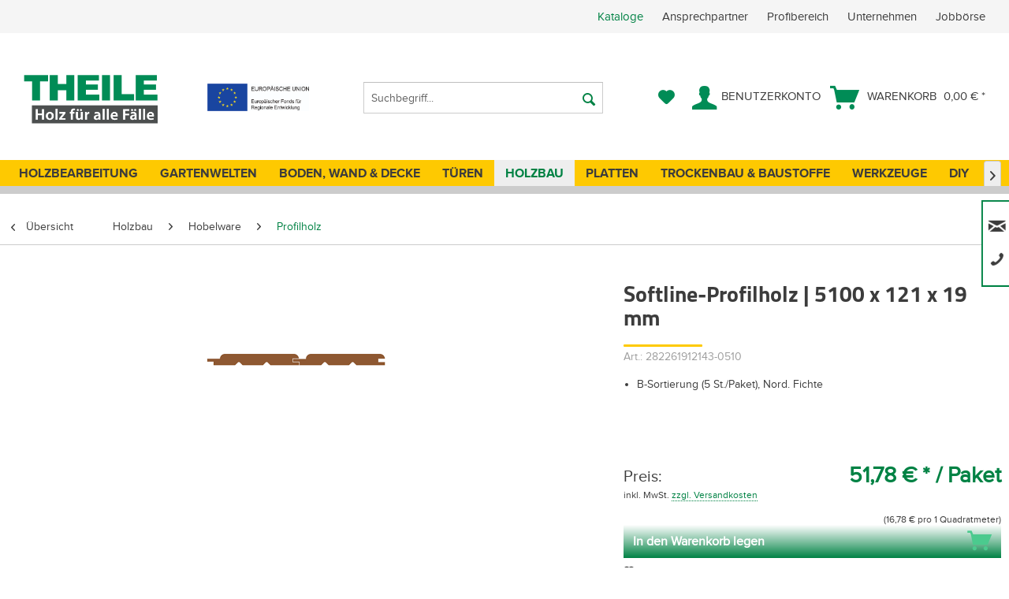

--- FILE ---
content_type: text/html; charset=UTF-8
request_url: https://holz-zentrum-theile.de/softline-profilholz-5100-x-121-x-19-mm-10027
body_size: 23542
content:
<!DOCTYPE html> <html class="no-js" lang="de" itemscope="itemscope" itemtype="https://schema.org/WebPage"> <head> <meta charset="utf-8"> <link rel="preload" type="font/woff" as="font" href="/themes/Frontend/Theile/frontend/_public/src/fonts/Titillium-Bold.woff" crossorigin> <link rel="preload" type="font/woff" as="font" href="/themes/Frontend/Theile/frontend/_public/src/fonts/wbn-icon/wbn-icon.woff?47n8ff" crossorigin> <link rel="preload" type="font/woff" as="font" href="/themes/Frontend/Theile/frontend/_public/src/fonts/proximanova-regular-webfont.woff" crossorigin> <link rel="preload" type="font/woff" as="font" href="/themes/Frontend/Responsive/frontend/_public/src/fonts/shopware.woff2?" crossorigin> <link rel="preload" type="font/woff" as="font" href="/themes/Frontend/Theile/frontend/_public/src/fonts//proximanova-regular-webfont.woff" crossorigin> <link rel="preload" type="font/woff" as="font" href="/themes/Frontend/Theile/frontend/_public/src/fonts//proximanova-bold-webfont.woff" crossorigin> <meta name="author" content="" /> <meta name="robots" content="index,follow" /> <meta name="revisit-after" content="15 days" /> <meta name="keywords" content="Softline-Profilholz kaufenOnline Softline-Profilholz bestellenSoftline-Profilholz online kaufenSoftline-Profilholz günstig kaufenSoftline-Profilholzhandel onlineSoftline-Profilholz Sortiment bestellenSoftline-Profilholz maßgenau kaufen" /> <meta name="description" content="" /> <meta property="og:type" content="product" /> <meta property="og:site_name" content="Holz-Zentrum Theile" /> <meta property="og:url" content="https://holz-zentrum-theile.de/softline-profilholz-5100-x-121-x-19-mm-10027" /> <meta property="og:title" content="Softline-Profilholz | 5100 x 121 x 19 mm" /> <meta property="og:description" content="" /> <meta property="og:image" content="https://holz-zentrum-theile.de/media/image/27/90/c5/Profilholz-b-nord-Fichte-SL.png" /> <meta property="product:brand" content="NoSupplier" /> <meta property="product:price" content="51,78" /> <meta property="product:product_link" content="https://holz-zentrum-theile.de/softline-profilholz-5100-x-121-x-19-mm-10027" /> <meta name="twitter:card" content="product" /> <meta name="twitter:site" content="Holz-Zentrum Theile" /> <meta name="twitter:title" content="Softline-Profilholz | 5100 x 121 x 19 mm" /> <meta name="twitter:description" content="" /> <meta name="twitter:image" content="https://holz-zentrum-theile.de/media/image/27/90/c5/Profilholz-b-nord-Fichte-SL.png" /> <meta itemprop="copyrightHolder" content="Holz-Zentrum Theile" /> <meta itemprop="copyrightYear" content="2014" /> <meta itemprop="isFamilyFriendly" content="True" /> <meta itemprop="image" content="https://holz-zentrum-theile.de/media/image/7f/74/d8/holz-theile-holzfachhandel5c909f08df72d.png" /> <meta name="viewport" content="width=device-width, initial-scale=1.0"> <meta name="mobile-web-app-capable" content="yes"> <meta name="apple-mobile-web-app-title" content="Holz-Zentrum Theile"> <meta name="apple-mobile-web-app-capable" content="yes"> <meta name="apple-mobile-web-app-status-bar-style" content="default"> <link rel="apple-touch-icon-precomposed" href="https://holz-zentrum-theile.de/media/image/fc/60/c5/160830_THEILE_Firmenlogo_180.png"> <link rel="shortcut icon" href="https://holz-zentrum-theile.de/media/image/07/f6/b5/favicon310.png"> <meta name="msapplication-navbutton-color" content="#008244" /> <meta name="application-name" content="Holz-Zentrum Theile" /> <meta name="msapplication-starturl" content="https://holz-zentrum-theile.de/" /> <meta name="msapplication-window" content="width=1024;height=768" /> <meta name="msapplication-TileImage" content="https://holz-zentrum-theile.de/media/image/a1/2b/63/160830_THEILE_Firmenlogo_150.png"> <meta name="msapplication-TileColor" content="#008244"> <meta name="theme-color" content="#008244" /> <link rel="canonical" href="https://holz-zentrum-theile.de/softline-profilholz-5100-x-121-x-19-mm-10027" /> <title itemprop="name">Softline-Profilholz | 5100 x 121 x 19 mm B-Sortierung (5 St./Paket), Nord. Fichte </title> <link href="/web/cache/1769522429_00e4d1f54c7757bb39f926a966a46ec8.css" media="all" rel="stylesheet" type="text/css" /> <style> @media screen and (min-width: 1260px) { .is--ctl-listing .sidebar-main + .content--wrapper, .is--ctl-forms .sidebar-main + .content--wrapper, .is--ctl-tellafriend .sidebar-main + .content--wrapper, .is--ctl-newsletter .sidebar-main + .content--wrapper, .is--ctl-sitemap .sidebar-main + .content--wrapper, .is--ctl-custom .sidebar-main + .content--wrapper, .is--ctl-note.is--user .sidebar-main + .content--wrapper, .is--ctl-address .sidebar-main + .content--wrapper, .is--ctl-account.is--user .sidebar-main + .content--wrapper { margin-left: 17.25rem; margin-right: 1rem; } .sidebar-main.off-canvas { margin-left: 1rem; } .is--ctl-listing.index-nosidebar-tpl .sidebar-main + .content--wrapper { margin-left: 1rem; margin-right: 1rem; } } .ipp-content { margin-right: 15px; } .product--details .price--content.wrap--personal-price .price--normal-price { font-weight: bolder; } .product--box .product--price-info { display: unset; } .box--image .product--price-info .price--unit { display: none; } .product--box .product--price .price--default { color: #008244; } .product--box .product--price { margin-bottom: 10px; } .product-slider--item .product--price-info .price--unit { display: none; } .category--teaser.hero-unit { display: block; } .product--box .product--rating-container { text-align: center; } .xzoom:hover { -webkit-transform: scale(1.05); -moz-transform: scale(1.05); -o-transform: scale(1.05); -ms-transform: scale(1.05); transform: scale(1.05); } .xzoom { -webkit-transition: all .3s ease-out; -moz-transition: all .3s ease-out; -ms-transition: all .3s ease-out; -o-transition: all .3s ease-out; transition: all .3s ease-out; } .emotion--category-teaser .category-teaser--title { color: #000; background: rgba(254, 201, 1, 0.8); } .box--image .product--price-info .price--unit { display: block; } .emotion--html .html--content p { line-height: 1.3 !important; } </style> <script src="https://cloud.ccm19.de/app.js?apiKey=7aec020d346491d90ae6990c4d30e9b093f9b86a6a534d2b&amp;domain=653b7cd1e3a473e6fc018322" referrerpolicy="origin"></script> <script>
dataLayer = window.dataLayer || []; dataLayer.push({"pageTitle":"Softline-Profilholz | 5100 x 121 x 19 mm B-Sortierung (5 St.\/Paket), Nord. Fichte  | Holz-Zentrum Theile","pageCategory":"Detail","pageSubCategory":"","pageCategoryID":40,"productCategoryPath":"","pageSubCategoryID":"","pageCountryCode":"de_DE","pageLanguageCode":"de","pageVersion":1,"pageTestVariation":"1","pageValue":1,"pageAttributes":"1","productID":10027,"productStyleID":"","productEAN":"","productName":"Softline-Profilholz | 5100 x 121 x 19 mm","productPrice":"51.78","productCategory":null,"productCurrency":"EUR","productColor":"","productRealColor":"","productSku":"282261912143-0510"});
dataLayer.push (
{"ecommerce":{"currencyCode":"EUR","detail":{"products":[{"name":"Softline-Profilholz | 5100 x 121 x 19 mm","id":"282261912143-0510","price":51.78,"brand":"NoSupplier","category":"Profilholz"}]},"impressions":[]}}
);
</script> <script>(function(w,d,s,l,i){w[l]=w[l]||[];w[l].push({'gtm.start':
new Date().getTime(),event:'gtm.js'});var f=d.getElementsByTagName(s)[0],
j=d.createElement(s),dl=l!='dataLayer'?'&l='+l:'';j.async=true;j.src=
'https://www.googletagmanager.com/gtm.js?id='+i+dl;f.parentNode.insertBefore(j,f);
})(window,document,'script','dataLayer','GTM-P5MHJPM5');</script> <script src="https://t35850136.emailsys1a.net/form/242/143/c1eef50ce6/popup.js?_g=1683036419" async></script> </head> <body class="is--ctl-detail is--act-index gtm-enhanced-ecommerce-active" >  <noscript> <iframe src="https://www.googletagmanager.com/ns.html?id=GTM-P5MHJPM5" height="0" width="0" style="display:none;visibility:hidden"> </iframe> </noscript>  <div data-paypalUnifiedMetaDataContainer="true" data-paypalUnifiedRestoreOrderNumberUrl="https://holz-zentrum-theile.de/widgets/PaypalUnifiedOrderNumber/restoreOrderNumber" class="is--hidden"> </div> <div class="contact--flyout-container is--hidden"> <div class="container--headline">Support</div> <div class="container--content"> Unser Team in Bernau steht Ihnen von Mo. - Fr. von 8:00 - 17:00 Uhr zur Verfügung, In Elsterwerda öffnen wir Mo.-Fr. von 8:00-18:00 Uhr und am Samstag von 9:00-13:00 Uhr Für Beide Standorte gilt: Für Gewerbekunden ist eine Warenabholung ab 7:00 Uhr möglich! </div> <div class="container--contact"> <div class="contact--icon"><i class="icon--mail"></i></div> <div class="contact--label">E-Mail:</div> <div class="contact--value"><a href="mailto:info@holz-zentrum-theile.de">info@holz-zentrum-theile.de</a></div> </div> <div class="container--contact"> <div class="contact--icon"><i class="icon--phone"></i></div> <div class="contact--label">Tel. Elsterwerda:</div> <div class="contact--value">03533 - 48 25 - 0</div> </div> <div class="container--contact"> <div class="contact--icon"><i class="icon--phone"></i></div> <div class="contact--label">Tel. Bernau:</div> <div class="contact--value">03338 - 70 77 - 0</div> </div> <div class="container--contact"> <div class="contact--icon"><i class="icon--pencil"></i> </div> <div class="contact--label">Kontaktformular:</div> <div class="contact--value"> <a href="https://holz-zentrum-theile.de/custom/index/sCustom/1"> Zum Formular </a> </div> </div> <div class="container--contact"> <div class="contact--icon"><i class="icon--pencil"></i></div> <div class="contact--label">Lieferanfrage:</div> <div class="contact--value"><a href="https://www.holz-zentrum-theile.de/formular-zur-lieferanfrage" rel="nofollow noopener">Zur Lieferanfrage</a></div> </div> </div> <div class="contact--flyout-button"> <i class="icon--phone"></i> <i class="icon--mail" style="font-size: 14px"></i> </div> <div class="page-wrap"> <noscript class="noscript-main"> <div class="alert is--warning"> <div class="alert--icon"> <i class="icon--element icon--warning"></i> </div> <div class="alert--content"> Um Holz-Zentrum&#x20;Theile in vollem Umfang nutzen zu k&ouml;nnen, empfehlen wir Ihnen Javascript in Ihrem Browser zu aktiveren. </div> </div> </noscript> <header class="header-main"> <div class="top-bar"> <div class="container block-group"> <div class="personal--support"></div> <nav class="top-bar--navigation block" role="menubar">   <div class="" role="menuitem"> <a href="/kataloge">Kataloge</a>  <ul class="service--links" role="menu"> <li class="service--link-entry" role="menuitem"> <a class="service--link" href="/ansprechpartner" title="Ansprechpartner" target="_parent"> Ansprechpartner </a> </li> <li class="service--link-entry" role="menuitem"> <a class="service--link" href="/profibereich" title="Profibereich" > Profibereich </a> </li> <li class="service--link-entry" role="menuitem"> <a class="service--link" href="https://holz-zentrum-theile.de/unternehmen" title="Unternehmen" > Unternehmen </a> </li> <li class="service--link-entry" role="menuitem"> <a class="service--link" href="https://holz-zentrum-theile.de/jobboerse" title="Jobbörse" > Jobbörse </a> </li> </ul>  </div> </nav> </div> </div> <div class="container header--navigation"> <div class="logo-main block-group" role="banner"> <div class="logo--shop block"> <a class="logo--link" href="https://holz-zentrum-theile.de/" title="Holz-Zentrum Theile - zur Startseite wechseln"> <picture> <source srcset="https://holz-zentrum-theile.de/media/image/7f/74/d8/holz-theile-holzfachhandel5c909f08df72d.png" media="(min-width: 78.75em)"> <source srcset="https://holz-zentrum-theile.de/media/image/7f/74/d8/holz-theile-holzfachhandel5c909f08df72d.png" media="(min-width: 64em)"> <source srcset="https://holz-zentrum-theile.de/media/image/7f/74/d8/holz-theile-holzfachhandel5c909f08df72d.png" media="(min-width: 48em)"> <img srcset="https://holz-zentrum-theile.de/media/image/7f/74/d8/holz-theile-holzfachhandel5c909f08df72d.png" alt="Holz-Zentrum Theile - zur Startseite wechseln" /> </picture> </a> </div> <div class="foundation-logo"> <a href="/foerderung"> <img src="/themes/Frontend/Theile/frontend/_public/src/img/EFRE_Logo.jpg"/> </a> </div> </div> <nav class="shop--navigation block-group"> <ul class="navigation--list block-group" role="menubar"> <li class="navigation--entry entry--menu-left" role="menuitem"> <a class="entry--link entry--trigger btn is--icon-left" href="#offcanvas--left" data-offcanvas="true" data-offCanvasSelector=".sidebar-main" aria-label="Menü"> <i class="icon--menu"></i> Menü </a> </li> <li class="navigation--entry entry--search" role="menuitem" data-search="true" aria-haspopup="true" data-minLength="3"> <a class="btn entry--link entry--trigger" href="#show-hide--search" title="Suche anzeigen / schließen" aria-label="Suche anzeigen / schließen"> <i class="icon--search"></i> <span class="search--display">Suchen</span> </a> <form action="/search" method="get" class="main-search--form"> <input type="search" name="sSearch" aria-label="Suchbegriff..." class="main-search--field" autocomplete="off" autocapitalize="off" placeholder="Suchbegriff..." maxlength="30" /> <button type="submit" class="main-search--button" aria-label="Suchen"> <i class="icon--search"></i> <span class="main-search--text">Suchen</span> </button> <div class="form--ajax-loader">&nbsp;</div> </form> <div class="main-search--results"></div> </li>  <li class="navigation--entry entry--notepad" role="menuitem"> <a href="https://holz-zentrum-theile.de/note" title="Merkzettel" aria-label="Merkzettel" class="btn"> <i class="icon--heart"></i> </a> </li> <li class="navigation--entry entry--account" role="menuitem" data-offcanvas="true" data-offCanvasSelector=".account--dropdown-navigation"> <a href="https://holz-zentrum-theile.de/account" title="Benutzerkonto" aria-label="Benutzerkonto" class="btn is--icon-left entry--link account--link"> <i class="icon--account"></i> <span class="account--display"> Benutzerkonto </span> </a> </li> <li class="navigation--entry entry--cart" role="menuitem"> <a class="btn is--icon-left cart--link" href="https://holz-zentrum-theile.de/checkout/cart" title="Warenkorb"> <span class="cart--display"> Warenkorb </span> <span class="badge is--primary is--minimal cart--quantity is--hidden">0</span> <i class="icon--basket"></i> <span class="cart--amount"> 0,00&nbsp;&euro; * </span> </a> <div class="ajax-loader">&nbsp;</div> </li>  </ul> </nav> <div class="container--ajax-cart" data-collapse-cart="true" data-displayMode="offcanvas"></div> </div> </header> <nav class="navigation-main"> <div class="container" data-menu-scroller="true" data-listSelector=".navigation--list.container" data-viewPortSelector=".navigation--list-wrapper"> <div class="navigation--list-wrapper"> <ul class="navigation--list container" role="menubar" itemscope="itemscope" itemtype="https://schema.org/SiteNavigationElement"> <li class="navigation--entry" role="menuitem"><a class="navigation--link" href="https://hobeth.de" title="Holzbearbeitung" aria-label="Holzbearbeitung" itemprop="url" rel="nofollow noopener"><span itemprop="name">Holzbearbeitung</span></a></li><li class="navigation--entry" role="menuitem"><a class="navigation--link" href="https://holz-zentrum-theile.de/gartenwelten/" title="Gartenwelten" aria-label="Gartenwelten" itemprop="url"><span itemprop="name">Gartenwelten</span></a></li><li class="navigation--entry" role="menuitem"><a class="navigation--link" href="https://holz-zentrum-theile.de/boden-wand-decke/" title="Boden, Wand & Decke" aria-label="Boden, Wand & Decke" itemprop="url"><span itemprop="name">Boden, Wand & Decke</span></a></li><li class="navigation--entry" role="menuitem"><a class="navigation--link" href="https://holz-zentrum-theile.de/tueren/" title="Türen" aria-label="Türen" itemprop="url"><span itemprop="name">Türen</span></a></li><li class="navigation--entry is--active" role="menuitem"><a class="navigation--link is--active" href="https://holz-zentrum-theile.de/holzbau/" title="Holzbau" aria-label="Holzbau" itemprop="url"><span itemprop="name">Holzbau</span></a></li><li class="navigation--entry" role="menuitem"><a class="navigation--link" href="https://holz-zentrum-theile.de/platten/" title="Platten" aria-label="Platten" itemprop="url"><span itemprop="name">Platten</span></a></li><li class="navigation--entry" role="menuitem"><a class="navigation--link" href="https://holz-zentrum-theile.de/trockenbau-baustoffe/" title="Trockenbau & Baustoffe" aria-label="Trockenbau & Baustoffe" itemprop="url"><span itemprop="name">Trockenbau & Baustoffe</span></a></li><li class="navigation--entry" role="menuitem"><a class="navigation--link" href="https://holz-zentrum-theile.de/werkzeuge/" title="Werkzeuge" aria-label="Werkzeuge" itemprop="url"><span itemprop="name">Werkzeuge</span></a></li><li class="navigation--entry" role="menuitem"><a class="navigation--link" href="https://holz-zentrum-theile.de/diy/" title="DIY" aria-label="DIY" itemprop="url"><span itemprop="name">DIY</span></a></li><li class="navigation--entry" role="menuitem"><a class="navigation--link" href="https://holz-zentrum-theile.de/sale/" title="SALE" aria-label="SALE" itemprop="url"><span itemprop="name">SALE</span></a></li> </ul> </div> <div class="advanced-menu" data-advanced-menu="true"> <div class="menu--container"> </div> <div class="menu--container"> <div class="content--wrapper has--content has--teaser"> <div class="menu--categories-aim-wrapper"> <ul class="dropdown-menu menu-level-0 menuAim6" role="menu" > <li data-submenu-id="130" class="menu-col menu-col-1"> <a href="https://holz-zentrum-theile.de/gartenwelten/terrassenbelaege/" class="menu--list-item-link" title="Terrassenbeläge">Terrassenbeläge</a> <ul id="130" class="popover menu-level-1"> <li class="menu-col menu-col-1"> <a href="https://holz-zentrum-theile.de/gartenwelten/terrassenbelaege/holz/" class="menu--list-item-link" title="Holz">Holz</a> </li> <li class="menu-col menu-col-2"> <a href="https://holz-zentrum-theile.de/gartenwelten/terrassenbelaege/wpc-barfussdielen/" class="menu--list-item-link" title="WPC-Barfußdielen">WPC-Barfußdielen</a> </li> <li class="menu-col menu-col-3"> <a href="https://holz-zentrum-theile.de/gartenwelten/terrassenbelaege/keramikplatten/" class="menu--list-item-link" title="Keramikplatten">Keramikplatten</a> </li> <li class="menu-col menu-col-4"> <a href="https://holz-zentrum-theile.de/gartenwelten/terrassenbelaege/bodenfliesen/" class="menu--list-item-link" title="Bodenfliesen">Bodenfliesen</a> </li> <li class="menu-col menu-col-1"> <a href="https://holz-zentrum-theile.de/gartenwelten/terrassenbelaege/verlegesplitt/" class="menu--list-item-link" title="Verlegesplitt">Verlegesplitt</a> </li> <li class="menu-col menu-col-2"> <a href="https://holz-zentrum-theile.de/gartenwelten/terrassenbelaege/unterkonstruktion/" class="menu--list-item-link" title="Unterkonstruktion">Unterkonstruktion</a> </li> <li class="menu-col menu-col-3"> <a href="https://holz-zentrum-theile.de/gartenwelten/terrassenbelaege/terrassenzubehoer-befestigungen/" class="menu--list-item-link" title="Terrassenzubehör &amp; Befestigungen">Terrassenzubehör & Befestigungen</a> </li> <li class="menu-col menu-col-4 menu-col-empty"><span class="menu--list-item-link"></span></li> </ul> </li> <li data-submenu-id="27" class="menu-col menu-col-2"> <a href="https://holz-zentrum-theile.de/gartenwelten/gartenzaun/" class="menu--list-item-link" title="Gartenzaun">Gartenzaun</a> <ul id="27" class="popover menu-level-1"> <li class="menu-col menu-col-1"> <a href="https://holz-zentrum-theile.de/gartenwelten/gartenzaun/bohlenzaeune/" class="menu--list-item-link" title="Bohlenzäune">Bohlenzäune</a> </li> <li class="menu-col menu-col-2"> <a href="https://holz-zentrum-theile.de/gartenwelten/gartenzaun/kunststoff-aluzaeune/" class="menu--list-item-link" title="Kunststoff- &amp; Aluzäune">Kunststoff- & Aluzäune</a> </li> <li class="menu-col menu-col-3"> <a href="https://holz-zentrum-theile.de/gartenwelten/gartenzaun/sichtschutzzaeune/" class="menu--list-item-link" title="Sichtschutzzäune">Sichtschutzzäune</a> </li> <li class="menu-col menu-col-4"> <a href="https://holz-zentrum-theile.de/gartenwelten/gartenzaun/vorgartenzaeune/" class="menu--list-item-link" title="Vorgartenzäune">Vorgartenzäune</a> </li> <li class="menu-col menu-col-1"> <a href="https://holz-zentrum-theile.de/gartenwelten/gartenzaun/jaegerzaeune/" class="menu--list-item-link" title="Jägerzäune">Jägerzäune</a> </li> <li class="menu-col menu-col-2"> <a href="https://holz-zentrum-theile.de/gartenwelten/gartenzaun/pfosten/" class="menu--list-item-link" title="Pfosten">Pfosten</a> </li> <li class="menu-col menu-col-3"> <a href="https://holz-zentrum-theile.de/gartenwelten/gartenzaun/verankerungen/" class="menu--list-item-link" title="Verankerungen">Verankerungen</a> </li> <li class="menu-col menu-col-4"> <a href="https://holz-zentrum-theile.de/gartenwelten/gartenzaun/befestigungstechnik/" class="menu--list-item-link" title="Befestigungstechnik">Befestigungstechnik</a> </li> </ul> </li> <li data-submenu-id="30" class="menu-col menu-col-3"> <a href="https://holz-zentrum-theile.de/gartenwelten/holzschuppen/" class="menu--list-item-link" title=" Holzschuppen"> Holzschuppen</a> <ul id="30" class="popover menu-level-1"> <li class="menu-col menu-col-1"> <a href="https://holz-zentrum-theile.de/gartenwelten/holzschuppen/gartenhaeuser/" class="menu--list-item-link" title="Gartenhäuser">Gartenhäuser</a> </li> <li class="menu-col menu-col-2"> <a href="https://holz-zentrum-theile.de/gartenwelten/holzschuppen/geraetehaeuser/" class="menu--list-item-link" title="Gerätehäuser">Gerätehäuser</a> </li> <li class="menu-col menu-col-3"> <a href="https://holz-zentrum-theile.de/gartenwelten/holzschuppen/pavillions-zelte/" class="menu--list-item-link" title="Pavillions &amp; Zelte">Pavillions & Zelte</a> </li> <li class="menu-col menu-col-4"> <a href="https://holz-zentrum-theile.de/gartenwelten/holzschuppen/haeuserzubehoer/" class="menu--list-item-link" title="Häuserzubehör">Häuserzubehör</a> </li> <li class="menu-col menu-col-1"> <a href="https://holz-zentrum-theile.de/gartenwelten/holzschuppen/muelltonnenabtrennung/" class="menu--list-item-link" title="Mülltonnenabtrennung">Mülltonnenabtrennung</a> </li> <li class="menu-col menu-col-2 menu-col-empty"><span class="menu--list-item-link"></span></li> <li class="menu-col menu-col-3 menu-col-empty"><span class="menu--list-item-link"></span></li> <li class="menu-col menu-col-4 menu-col-empty"><span class="menu--list-item-link"></span></li> </ul> </li> <li data-submenu-id="31" class="menu-col menu-col-4"> <a href="https://holz-zentrum-theile.de/gartenwelten/carports/" class="menu--list-item-link" title="Carports">Carports</a> <ul id="31" class="popover menu-level-1"> <li class="menu-col menu-col-1"> <a href="https://holz-zentrum-theile.de/gartenwelten/carports/einzelcarports/" class="menu--list-item-link" title="Einzelcarports">Einzelcarports</a> </li> <li class="menu-col menu-col-2"> <a href="https://holz-zentrum-theile.de/gartenwelten/carports/doppelcarports/" class="menu--list-item-link" title="Doppelcarports">Doppelcarports</a> </li> <li class="menu-col menu-col-3"> <a href="https://holz-zentrum-theile.de/gartenwelten/carports/passende-geraeteraeume/" class="menu--list-item-link" title="Passende Geräteräume">Passende Geräteräume</a> </li> <li class="menu-col menu-col-4"> <a href="https://holz-zentrum-theile.de/gartenwelten/carports/carportzubehoer-befestigungstechnik/" class="menu--list-item-link" title="Carportzubehör &amp; Befestigungstechnik">Carportzubehör & Befestigungstechnik</a> </li> <li class="menu-col menu-col-1"> <a href="https://holz-zentrum-theile.de/gartenwelten/carports/ueberdachungen/" class="menu--list-item-link" title="Überdachungen">Überdachungen</a> </li> <li class="menu-col menu-col-2"> <a href="https://holz-zentrum-theile.de/gartenwelten/carports/carportzubehoer/" class="menu--list-item-link" title="Carportzubehör">Carportzubehör</a> </li> <li class="menu-col menu-col-3"> <a href="https://holz-zentrum-theile.de/gartenwelten/carports/solarcarport/" class="menu--list-item-link" title="Solarcarport">Solarcarport</a> </li> <li class="menu-col menu-col-4 menu-col-empty"><span class="menu--list-item-link"></span></li> </ul> </li> <li data-submenu-id="117" class="menu-col menu-col-1"> <a href="https://holz-zentrum-theile.de/gartenwelten/spielgeraete/" class="menu--list-item-link" title="Spielgeräte">Spielgeräte</a> <ul id="117" class="popover menu-level-1"> <li class="menu-col menu-col-1"> <a href="https://holz-zentrum-theile.de/gartenwelten/spielgeraete/sandkaesten/" class="menu--list-item-link" title="Sandkästen">Sandkästen</a> </li> <li class="menu-col menu-col-2"> <a href="https://holz-zentrum-theile.de/gartenwelten/spielgeraete/spielhaeuser-spieltuerme/" class="menu--list-item-link" title="Spielhäuser &amp; Spieltürme">Spielhäuser & Spieltürme</a> </li> <li class="menu-col menu-col-3"> <a href="https://holz-zentrum-theile.de/gartenwelten/spielgeraete/schaukel-rutschen/" class="menu--list-item-link" title="Schaukel &amp; Rutschen">Schaukel & Rutschen</a> </li> <li class="menu-col menu-col-4"> <a href="https://holz-zentrum-theile.de/gartenwelten/spielgeraete/kindermoebel/" class="menu--list-item-link" title="Kindermöbel">Kindermöbel</a> </li> <li class="menu-col menu-col-1"> <a href="https://holz-zentrum-theile.de/gartenwelten/spielgeraete/gartengeraete/" class="menu--list-item-link" title="Gartengeräte">Gartengeräte</a> </li> <li class="menu-col menu-col-2 menu-col-empty"><span class="menu--list-item-link"></span></li> <li class="menu-col menu-col-3 menu-col-empty"><span class="menu--list-item-link"></span></li> <li class="menu-col menu-col-4 menu-col-empty"><span class="menu--list-item-link"></span></li> </ul> </li> <li data-submenu-id="162" class="menu-col menu-col-2"> <a href="https://holz-zentrum-theile.de/gartenwelten/gartengestaltung/" class="menu--list-item-link" title="Gartengestaltung">Gartengestaltung</a> <ul id="162" class="popover menu-level-1"> <li class="menu-col menu-col-1"> <a href="https://holz-zentrum-theile.de/gartenwelten/gartengestaltung/pflanzkaesten-gewaechshaeuser/" class="menu--list-item-link" title="Pflanzkästen &amp; Gewächshäuser">Pflanzkästen & Gewächshäuser</a> </li> <li class="menu-col menu-col-2"> <a href="https://holz-zentrum-theile.de/gartenwelten/gartengestaltung/rasen-beetbegrenzungen/" class="menu--list-item-link" title="Rasen- &amp; Beetbegrenzungen">Rasen- & Beetbegrenzungen</a> </li> <li class="menu-col menu-col-3"> <a href="https://holz-zentrum-theile.de/gartenwelten/gartengestaltung/gartendekorationen/" class="menu--list-item-link" title="Gartendekorationen">Gartendekorationen</a> </li> <li class="menu-col menu-col-4 menu-col-empty"><span class="menu--list-item-link"></span></li> </ul> </li> <li data-submenu-id="29" class="menu-col menu-col-3"> <a href="https://holz-zentrum-theile.de/gartenwelten/gartenmoebel/" class="menu--list-item-link" title="Gartenmöbel">Gartenmöbel</a> <ul id="29" class="popover menu-level-1"> <li class="menu-col menu-col-1"> <a href="https://holz-zentrum-theile.de/gartenwelten/gartenmoebel/balkonmoebel/" class="menu--list-item-link" title="Balkonmöbel">Balkonmöbel</a> </li> <li class="menu-col menu-col-2"> <a href="https://holz-zentrum-theile.de/gartenwelten/gartenmoebel/gartenmoebel-sets/" class="menu--list-item-link" title="Gartenmöbel-Sets">Gartenmöbel-Sets</a> </li> <li class="menu-col menu-col-3"> <a href="https://holz-zentrum-theile.de/gartenwelten/gartenmoebel/gartenbaenke/" class="menu--list-item-link" title="Gartenbänke">Gartenbänke</a> </li> <li class="menu-col menu-col-4"> <a href="https://holz-zentrum-theile.de/gartenwelten/gartenmoebel/gartensessel/" class="menu--list-item-link" title="Gartensessel">Gartensessel</a> </li> <li class="menu-col menu-col-1"> <a href="https://holz-zentrum-theile.de/gartenwelten/gartenmoebel/gartenliegen/" class="menu--list-item-link" title="Gartenliegen">Gartenliegen</a> </li> <li class="menu-col menu-col-2"> <a href="https://holz-zentrum-theile.de/gartenwelten/gartenmoebel/gartentische/" class="menu--list-item-link" title="Gartentische">Gartentische</a> </li> <li class="menu-col menu-col-3"> <a href="https://holz-zentrum-theile.de/gartenwelten/gartenmoebel/hollywoodschaukeln/" class="menu--list-item-link" title="Hollywoodschaukeln">Hollywoodschaukeln</a> </li> <li class="menu-col menu-col-4"> <a href="https://holz-zentrum-theile.de/gartenwelten/gartenmoebel/strandkoerbe-kaufen/" class="menu--list-item-link" title="Strandkörbe kaufen">Strandkörbe kaufen</a> </li> <li class="menu-col menu-col-1"> <a href="https://holz-zentrum-theile.de/gartenwelten/gartenmoebel/palettenmoebel/" class="menu--list-item-link" title="Palettenmöbel">Palettenmöbel</a> </li> <li class="menu-col menu-col-2"> <a href="https://holz-zentrum-theile.de/gartenwelten/gartenmoebel/sonnenschirme/" class="menu--list-item-link" title="Sonnenschirme">Sonnenschirme</a> </li> <li class="menu-col menu-col-3"> <a href="https://holz-zentrum-theile.de/gartenwelten/gartenmoebel/gartenmoebelauflagen/" class="menu--list-item-link" title="Gartenmöbelauflagen">Gartenmöbelauflagen</a> </li> <li class="menu-col menu-col-4 menu-col-empty"><span class="menu--list-item-link"></span></li> </ul> </li> <li class="menu-col menu-col-4 menu-col-empty"><span class="menu--list-item-link"></span></li> </ul> </div> </div> </div> <div class="menu--container"> <div class="content--wrapper has--content has--teaser"> <div class="menu--categories-aim-wrapper"> <ul class="dropdown-menu menu-level-0 menuAim7" role="menu" > <li data-submenu-id="570" class="menu-col menu-col-1"> <a href="https://holz-zentrum-theile.de/boden-wand-decke/massivholzdielen/" class="menu--list-item-link" title="Massivholzdielen">Massivholzdielen</a> </li> <li data-submenu-id="571" class="menu-col menu-col-2"> <a href="https://holz-zentrum-theile.de/boden-wand-decke/treppen-handlauf/" class="menu--list-item-link" title="Treppen &amp; Handlauf">Treppen & Handlauf</a> </li> <li data-submenu-id="572" class="menu-col menu-col-3"> <a href="https://holz-zentrum-theile.de/boden-wand-decke/holz-fuer-balkon/" class="menu--list-item-link" title="Holz für Balkon">Holz für Balkon</a> </li> <li data-submenu-id="19" class="menu-col menu-col-4"> <a href="https://holz-zentrum-theile.de/boden-wand-decke/parkettboden/" class="menu--list-item-link" title="Parkettboden">Parkettboden</a> <ul id="19" class="popover menu-level-1"> <li class="menu-col menu-col-1"> <a href="https://holz-zentrum-theile.de/boden-wand-decke/parkettboden/landhausdiele/" class="menu--list-item-link" title="Landhausdiele">Landhausdiele</a> </li> <li class="menu-col menu-col-2"> <a href="https://holz-zentrum-theile.de/boden-wand-decke/parkettboden/schiffsboden/" class="menu--list-item-link" title="Schiffsboden">Schiffsboden</a> </li> <li class="menu-col menu-col-3"> <a href="https://holz-zentrum-theile.de/boden-wand-decke/parkettboden/xxl-landhausdiele/" class="menu--list-item-link" title="XXL-Landhausdiele">XXL-Landhausdiele</a> </li> <li class="menu-col menu-col-4 menu-col-empty"><span class="menu--list-item-link"></span></li> </ul> </li> <li data-submenu-id="24" class="menu-col menu-col-1"> <a href="https://holz-zentrum-theile.de/boden-wand-decke/designboden/" class="menu--list-item-link" title="Designboden">Designboden</a> <ul id="24" class="popover menu-level-1"> <li class="menu-col menu-col-1"> <a href="https://holz-zentrum-theile.de/boden-wand-decke/designboden/landhausdielen/" class="menu--list-item-link" title="Landhausdielen">Landhausdielen</a> </li> <li class="menu-col menu-col-2 menu-col-empty"><span class="menu--list-item-link"></span></li> <li class="menu-col menu-col-3 menu-col-empty"><span class="menu--list-item-link"></span></li> <li class="menu-col menu-col-4 menu-col-empty"><span class="menu--list-item-link"></span></li> </ul> </li> <li data-submenu-id="370" class="menu-col menu-col-2"> <a href="https://holz-zentrum-theile.de/boden-wand-decke/vinylboden/" class="menu--list-item-link" title="Vinylboden">Vinylboden</a> <ul id="370" class="popover menu-level-1"> <li class="menu-col menu-col-1"> <a href="https://holz-zentrum-theile.de/boden-wand-decke/vinylboden/boden-in-fliesenoptik/" class="menu--list-item-link" title="Boden in Fliesenoptik">Boden in Fliesenoptik</a> </li> <li class="menu-col menu-col-2"> <a href="https://holz-zentrum-theile.de/boden-wand-decke/vinylboden/landhausdiele/" class="menu--list-item-link" title="Landhausdiele">Landhausdiele</a> </li> <li class="menu-col menu-col-3 menu-col-empty"><span class="menu--list-item-link"></span></li> <li class="menu-col menu-col-4 menu-col-empty"><span class="menu--list-item-link"></span></li> </ul> </li> <li data-submenu-id="23" class="menu-col menu-col-3"> <a href="https://holz-zentrum-theile.de/boden-wand-decke/korkboden/" class="menu--list-item-link" title="Korkboden">Korkboden</a> <ul id="23" class="popover menu-level-1"> <li class="menu-col menu-col-1"> <a href="https://holz-zentrum-theile.de/boden-wand-decke/korkboden/schiffsboden/" class="menu--list-item-link" title="Schiffsboden">Schiffsboden</a> </li> <li class="menu-col menu-col-2"> <a href="https://holz-zentrum-theile.de/boden-wand-decke/korkboden/standard-boden/" class="menu--list-item-link" title="Standard Boden">Standard Boden</a> </li> <li class="menu-col menu-col-3 menu-col-empty"><span class="menu--list-item-link"></span></li> <li class="menu-col menu-col-4 menu-col-empty"><span class="menu--list-item-link"></span></li> </ul> </li> <li data-submenu-id="20" class="menu-col menu-col-4"> <a href="https://holz-zentrum-theile.de/boden-wand-decke/laminat/" class="menu--list-item-link" title="Laminat">Laminat</a> <ul id="20" class="popover menu-level-1"> <li class="menu-col menu-col-1"> <a href="https://holz-zentrum-theile.de/boden-wand-decke/laminat/2-stab-boden/" class="menu--list-item-link" title="2-Stab Boden">2-Stab Boden</a> </li> <li class="menu-col menu-col-2"> <a href="https://holz-zentrum-theile.de/boden-wand-decke/laminat/3-stab-boden/" class="menu--list-item-link" title="3-Stab Boden">3-Stab Boden</a> </li> <li class="menu-col menu-col-3"> <a href="https://holz-zentrum-theile.de/boden-wand-decke/laminat/landhausdielen-boden/" class="menu--list-item-link" title="Landhausdielen Boden">Landhausdielen Boden</a> </li> <li class="menu-col menu-col-4 menu-col-empty"><span class="menu--list-item-link"></span></li> </ul> </li> <li data-submenu-id="17" class="menu-col menu-col-1"> <a href="https://holz-zentrum-theile.de/boden-wand-decke/wandpaneele/" class="menu--list-item-link" title="Wandpaneele">Wandpaneele</a> <ul id="17" class="popover menu-level-1"> <li class="menu-col menu-col-1"> <a href="https://holz-zentrum-theile.de/boden-wand-decke/wandpaneele/akustikpaneele/" class="menu--list-item-link" title="Akustikpaneele">Akustikpaneele</a> </li> <li class="menu-col menu-col-2"> <a href="https://holz-zentrum-theile.de/boden-wand-decke/wandpaneele/dekorpaneele/" class="menu--list-item-link" title="Dekorpaneele">Dekorpaneele</a> </li> <li class="menu-col menu-col-3"> <a href="https://holz-zentrum-theile.de/boden-wand-decke/wandpaneele/haro-wall-designholz/" class="menu--list-item-link" title="Haro Wall-Designholz">Haro Wall-Designholz</a> </li> <li class="menu-col menu-col-4 menu-col-empty"><span class="menu--list-item-link"></span></li> </ul> </li> <li data-submenu-id="26" class="menu-col menu-col-2"> <a href="https://holz-zentrum-theile.de/boden-wand-decke/holz-leisten/" class="menu--list-item-link" title="Holz-Leisten">Holz-Leisten</a> <ul id="26" class="popover menu-level-1"> <li class="menu-col menu-col-1"> <a href="https://holz-zentrum-theile.de/boden-wand-decke/holz-leisten/massivholzleisten/" class="menu--list-item-link" title="Massivholzleisten">Massivholzleisten</a> </li> <li class="menu-col menu-col-2"> <a href="https://holz-zentrum-theile.de/boden-wand-decke/holz-leisten/sockelleisten/" class="menu--list-item-link" title="Sockelleisten">Sockelleisten</a> </li> <li class="menu-col menu-col-3"> <a href="https://holz-zentrum-theile.de/boden-wand-decke/holz-leisten/befestigungsmaterial/" class="menu--list-item-link" title="Befestigungsmaterial">Befestigungsmaterial</a> </li> <li class="menu-col menu-col-4"> <a href="https://holz-zentrum-theile.de/boden-wand-decke/holz-leisten/paneelleisten/" class="menu--list-item-link" title="Paneelleisten">Paneelleisten</a> </li> <li class="menu-col menu-col-1"> <a href="https://holz-zentrum-theile.de/boden-wand-decke/holz-leisten/kunststoffecken/" class="menu--list-item-link" title="Kunststoffecken">Kunststoffecken</a> </li> <li class="menu-col menu-col-2 menu-col-empty"><span class="menu--list-item-link"></span></li> <li class="menu-col menu-col-3 menu-col-empty"><span class="menu--list-item-link"></span></li> <li class="menu-col menu-col-4 menu-col-empty"><span class="menu--list-item-link"></span></li> </ul> </li> <li data-submenu-id="25" class="menu-col menu-col-3"> <a href="https://holz-zentrum-theile.de/boden-wand-decke/bodenzubehoer/" class="menu--list-item-link" title="Bodenzubehör">Bodenzubehör</a> <ul id="25" class="popover menu-level-1"> <li class="menu-col menu-col-1"> <a href="https://holz-zentrum-theile.de/boden-wand-decke/bodenzubehoer/heizkoerperrosetten/" class="menu--list-item-link" title="Heizkörperrosetten">Heizkörperrosetten</a> </li> <li class="menu-col menu-col-2"> <a href="https://holz-zentrum-theile.de/boden-wand-decke/bodenzubehoer/bodenpflege/" class="menu--list-item-link" title="Bodenpflege">Bodenpflege</a> </li> <li class="menu-col menu-col-3"> <a href="https://holz-zentrum-theile.de/boden-wand-decke/bodenzubehoer/daemmunterlagen/" class="menu--list-item-link" title="Dämmunterlagen">Dämmunterlagen</a> </li> <li class="menu-col menu-col-4"> <a href="https://holz-zentrum-theile.de/boden-wand-decke/bodenzubehoer/bodenprofile/" class="menu--list-item-link" title="Bodenprofile">Bodenprofile</a> </li> <li class="menu-col menu-col-1"> <a href="https://holz-zentrum-theile.de/boden-wand-decke/bodenzubehoer/verlegezubehoer/" class="menu--list-item-link" title="Verlegezubehör">Verlegezubehör</a> </li> <li class="menu-col menu-col-2 menu-col-empty"><span class="menu--list-item-link"></span></li> <li class="menu-col menu-col-3 menu-col-empty"><span class="menu--list-item-link"></span></li> <li class="menu-col menu-col-4 menu-col-empty"><span class="menu--list-item-link"></span></li> </ul> </li> <li class="menu-col menu-col-4 menu-col-empty"><span class="menu--list-item-link"></span></li> </ul> </div> </div> </div> <div class="menu--container"> <div class="content--wrapper has--content has--teaser"> <div class="menu--categories-aim-wrapper"> <ul class="dropdown-menu menu-level-0 menuAim8" role="menu" > <li data-submenu-id="12" class="menu-col menu-col-1"> <a href="https://holz-zentrum-theile.de/tueren/cpl-tueren/" class="menu--list-item-link" title="CPL Türen">CPL Türen</a> <ul id="12" class="popover menu-level-1"> <li class="menu-col menu-col-1"> <a href="https://holz-zentrum-theile.de/tueren/cpl-tueren/cpl-weisslack-9010/" class="menu--list-item-link" title="CPL Weißlack 9010">CPL Weißlack 9010</a> </li> <li class="menu-col menu-col-2"> <a href="https://holz-zentrum-theile.de/tueren/cpl-tueren/cpl-weisslack-9016/" class="menu--list-item-link" title="CPL Weißlack 9016">CPL Weißlack 9016</a> </li> <li class="menu-col menu-col-3 menu-col-empty"><span class="menu--list-item-link"></span></li> <li class="menu-col menu-col-4 menu-col-empty"><span class="menu--list-item-link"></span></li> </ul> </li> <li data-submenu-id="150" class="menu-col menu-col-2"> <a href="https://holz-zentrum-theile.de/tueren/blendrahmen/" class="menu--list-item-link" title="Blendrahmen">Blendrahmen</a> </li> <li data-submenu-id="388" class="menu-col menu-col-3"> <a href="https://holz-zentrum-theile.de/tueren/cpl-zargen/" class="menu--list-item-link" title="CPL Zargen">CPL Zargen</a> <ul id="388" class="popover menu-level-1"> <li class="menu-col menu-col-1"> <a href="https://holz-zentrum-theile.de/tueren/cpl-zargen/cpl-weisslack-9010/" class="menu--list-item-link" title="CPL Weißlack 9010">CPL Weißlack 9010</a> </li> <li class="menu-col menu-col-2"> <a href="https://holz-zentrum-theile.de/tueren/cpl-zargen/cpl-weisslack-9016/" class="menu--list-item-link" title="CPL Weißlack 9016">CPL Weißlack 9016</a> </li> <li class="menu-col menu-col-3 menu-col-empty"><span class="menu--list-item-link"></span></li> <li class="menu-col menu-col-4 menu-col-empty"><span class="menu--list-item-link"></span></li> </ul> </li> <li data-submenu-id="14" class="menu-col menu-col-4"> <a href="https://holz-zentrum-theile.de/tueren/nebeneingangstueren/" class="menu--list-item-link" title="Nebeneingangstüren">Nebeneingangstüren</a> </li> <li data-submenu-id="399" class="menu-col menu-col-1"> <a href="https://holz-zentrum-theile.de/tueren/haustuer/" class="menu--list-item-link" title="Haustür">Haustür</a> <ul id="399" class="popover menu-level-1"> <li class="menu-col menu-col-1"> <a href="https://holz-zentrum-theile.de/tueren/haustuer/hoermann-garagentor-angebot/" class="menu--list-item-link" title="Hörmann Garagentor- Angebot">Hörmann Garagentor- Angebot</a> </li> <li class="menu-col menu-col-2"> <a href="https://holz-zentrum-theile.de/tueren/haustuer/hoermann-haustuer-thermo-65/" class="menu--list-item-link" title="Hörmann Haustür Thermo 65">Hörmann Haustür Thermo 65</a> </li> <li class="menu-col menu-col-3"> <a href="https://holz-zentrum-theile.de/tueren/haustuer/hoermann-haustueren/" class="menu--list-item-link" title="Hörmann Haustüren">Hörmann Haustüren</a> </li> <li class="menu-col menu-col-4"> <a href="https://holz-zentrum-theile.de/tueren/haustuer/hoermann-innentueren/" class="menu--list-item-link" title="Hörmann Innentüren">Hörmann Innentüren</a> </li> <li class="menu-col menu-col-1"> <a href="https://holz-zentrum-theile.de/tueren/haustuer/hoermann-smart-home/" class="menu--list-item-link" title="Hörmann Smart-Home">Hörmann Smart-Home</a> </li> <li class="menu-col menu-col-2"> <a href="https://holz-zentrum-theile.de/tueren/haustuer/hoermann-stahltueren/" class="menu--list-item-link" title="Hörmann Stahltüren">Hörmann Stahltüren</a> </li> <li class="menu-col menu-col-3 menu-col-empty"><span class="menu--list-item-link"></span></li> <li class="menu-col menu-col-4 menu-col-empty"><span class="menu--list-item-link"></span></li> </ul> </li> <li data-submenu-id="395" class="menu-col menu-col-2"> <a href="https://holz-zentrum-theile.de/tueren/lichtausschnitte/" class="menu--list-item-link" title="Lichtausschnitte">Lichtausschnitte</a> <ul id="395" class="popover menu-level-1"> <li class="menu-col menu-col-1"> <a href="https://holz-zentrum-theile.de/tueren/lichtausschnitte/standard-lichtausschnittglaeser-kaufen-holz-zentrum-theile/" class="menu--list-item-link" title="Standard-Lichtausschnittgläser kaufen | Holz Zentrum Theile">Standard-Lichtausschnittgläser kaufen | Holz Zentrum Theile</a> </li> <li class="menu-col menu-col-2 menu-col-empty"><span class="menu--list-item-link"></span></li> <li class="menu-col menu-col-3 menu-col-empty"><span class="menu--list-item-link"></span></li> <li class="menu-col menu-col-4 menu-col-empty"><span class="menu--list-item-link"></span></li> </ul> </li> <li data-submenu-id="92" class="menu-col menu-col-3"> <a href="https://holz-zentrum-theile.de/tueren/drueckergarnituren/" class="menu--list-item-link" title="Drückergarnituren">Drückergarnituren</a> <ul id="92" class="popover menu-level-1"> <li class="menu-col menu-col-1"> <a href="https://holz-zentrum-theile.de/tueren/drueckergarnituren/rundrosette/" class="menu--list-item-link" title="Rundrosette">Rundrosette</a> </li> <li class="menu-col menu-col-2"> <a href="https://holz-zentrum-theile.de/tueren/drueckergarnituren/quadratische-rosette/" class="menu--list-item-link" title="Quadratische Rosette">Quadratische Rosette</a> </li> <li class="menu-col menu-col-3"> <a href="https://holz-zentrum-theile.de/tueren/drueckergarnituren/langschilder/" class="menu--list-item-link" title="Langschilder">Langschilder</a> </li> <li class="menu-col menu-col-4"> <a href="https://holz-zentrum-theile.de/tueren/drueckergarnituren/schiebetuerbeschlaege/" class="menu--list-item-link" title="Schiebetürbeschläge">Schiebetürbeschläge</a> </li> <li class="menu-col menu-col-1"> <a href="https://holz-zentrum-theile.de/tueren/drueckergarnituren/schutzbeschlaege/" class="menu--list-item-link" title="Schutzbeschläge">Schutzbeschläge</a> </li> <li class="menu-col menu-col-2 menu-col-empty"><span class="menu--list-item-link"></span></li> <li class="menu-col menu-col-3 menu-col-empty"><span class="menu--list-item-link"></span></li> <li class="menu-col menu-col-4 menu-col-empty"><span class="menu--list-item-link"></span></li> </ul> </li> <li data-submenu-id="15" class="menu-col menu-col-4"> <a href="https://holz-zentrum-theile.de/tueren/tuerenzubehoer/" class="menu--list-item-link" title="Türenzubehör">Türenzubehör</a> <ul id="15" class="popover menu-level-1"> <li class="menu-col menu-col-1"> <a href="https://holz-zentrum-theile.de/tueren/tuerenzubehoer/vorlegeband-kaufen-holz-zentrum-theile/" class="menu--list-item-link" title="Vorlegeband kaufen | Holz Zentrum Theile">Vorlegeband kaufen | Holz Zentrum Theile</a> </li> <li class="menu-col menu-col-2"> <a href="https://holz-zentrum-theile.de/tueren/tuerenzubehoer/zargenschaum-kaufen-holz-zentrum-theile/" class="menu--list-item-link" title="Zargenschaum kaufen | Holz Zentrum Theile">Zargenschaum kaufen | Holz Zentrum Theile</a> </li> <li class="menu-col menu-col-3"> <a href="https://holz-zentrum-theile.de/tueren/tuerenzubehoer/schliessblech-kaufen-holz-zentrum-theile/" class="menu--list-item-link" title="Schliessblech kaufen | Holz Zentrum Theile">Schliessblech kaufen | Holz Zentrum Theile</a> </li> <li class="menu-col menu-col-4"> <a href="https://holz-zentrum-theile.de/tueren/tuerenzubehoer/baender-kaufen-holz-zentrum-theile/" class="menu--list-item-link" title="Bänder kaufen | Holz Zentrum Theile">Bänder kaufen | Holz Zentrum Theile</a> </li> <li class="menu-col menu-col-1"> <a href="https://holz-zentrum-theile.de/tueren/tuerenzubehoer/tuerschloesser-kaufen-holz-zentrum-theile/" class="menu--list-item-link" title="Türschlösser kaufen | Holz Zentrum Theile">Türschlösser kaufen | Holz Zentrum Theile</a> </li> <li class="menu-col menu-col-2"> <a href="https://holz-zentrum-theile.de/tueren/tuerenzubehoer/sonstiges-zubehoer/" class="menu--list-item-link" title="sonstiges Zubehör">sonstiges Zubehör</a> <ul id="714" class="popover menu-level-2"> <li class="menu-col menu-col-1"> <a href="https://holz-zentrum-theile.de/cat/index/sCategory/733" class="menu--list-item-link" title="CPL Türen">CPL Türen</a> </li> <li class="menu-col menu-col-2 menu-col-empty"><span class="menu--list-item-link"></span></li> <li class="menu-col menu-col-3 menu-col-empty"><span class="menu--list-item-link"></span></li> <li class="menu-col menu-col-4 menu-col-empty"><span class="menu--list-item-link"></span></li> </ul> </li> <li class="menu-col menu-col-3 menu-col-empty"><span class="menu--list-item-link"></span></li> <li class="menu-col menu-col-4 menu-col-empty"><span class="menu--list-item-link"></span></li> </ul> </li> </ul> </div> </div> </div> <div class="menu--container"> <div class="content--wrapper has--content has--teaser"> <div class="menu--categories-aim-wrapper"> <ul class="dropdown-menu menu-level-0 menuAim5" role="menu" > <li data-submenu-id="34" class="menu-col menu-col-1"> <a href="https://holz-zentrum-theile.de/holzbau/schnittholz/" class="menu--list-item-link" title="Schnittholz">Schnittholz</a> <ul id="34" class="popover menu-level-1"> <li class="menu-col menu-col-1"> <a href="https://holz-zentrum-theile.de/holzbau/schnittholz/laubholz/" class="menu--list-item-link" title="Laubholz">Laubholz</a> </li> <li class="menu-col menu-col-2"> <a href="https://holz-zentrum-theile.de/holzbau/schnittholz/nadelholz/" class="menu--list-item-link" title="Nadelholz">Nadelholz</a> </li> <li class="menu-col menu-col-3"> <a href="https://holz-zentrum-theile.de/holzbau/schnittholz/kanteln/" class="menu--list-item-link" title="Kanteln">Kanteln</a> </li> <li class="menu-col menu-col-4 menu-col-empty"><span class="menu--list-item-link"></span></li> </ul> </li> <li data-submenu-id="35" class="menu-col menu-col-2"> <a href="https://holz-zentrum-theile.de/holzbau/hobelware/" class="menu--list-item-link" title="Hobelware">Hobelware</a> <ul id="35" class="popover menu-level-1"> <li class="menu-col menu-col-1"> <a href="https://holz-zentrum-theile.de/holzbau/hobelware/profilholz/" class="menu--list-item-link" title="Profilholz">Profilholz</a> </li> <li class="menu-col menu-col-2"> <a href="https://holz-zentrum-theile.de/holzbau/hobelware/profilholz-behandelt/" class="menu--list-item-link" title="Profilholz behandelt">Profilholz behandelt</a> </li> <li class="menu-col menu-col-3"> <a href="https://holz-zentrum-theile.de/holzbau/hobelware/fasebretter-roh/" class="menu--list-item-link" title="Fasebretter roh">Fasebretter roh</a> </li> <li class="menu-col menu-col-4"> <a href="https://holz-zentrum-theile.de/holzbau/hobelware/fasebretter-behandelt/" class="menu--list-item-link" title="Fasebretter behandelt">Fasebretter behandelt</a> </li> <li class="menu-col menu-col-1"> <a href="https://holz-zentrum-theile.de/holzbau/hobelware/rauhspund/" class="menu--list-item-link" title="Rauhspund">Rauhspund</a> </li> <li class="menu-col menu-col-2"> <a href="https://holz-zentrum-theile.de/holzbau/hobelware/rahmenhoelzer-banklatten-kaufen-holz-zentrum-theile/" class="menu--list-item-link" title="Rahmenhölzer &amp; Banklatten kaufen | Holz Zentrum Theile">Rahmenhölzer & Banklatten kaufen | Holz Zentrum Theile</a> </li> <li class="menu-col menu-col-3"> <a href="https://holz-zentrum-theile.de/holzbau/hobelware/glattkant-balkonbretter/" class="menu--list-item-link" title="Glattkant- &amp; Balkonbretter">Glattkant- & Balkonbretter</a> </li> <li class="menu-col menu-col-4 menu-col-empty"><span class="menu--list-item-link"></span></li> </ul> </li> <li data-submenu-id="450" class="menu-col menu-col-3"> <a href="https://holz-zentrum-theile.de/holzbau/konstruktionsholz/" class="menu--list-item-link" title="Konstruktionsholz">Konstruktionsholz</a> <ul id="450" class="popover menu-level-1"> <li class="menu-col menu-col-1"> <a href="https://holz-zentrum-theile.de/holzbau/konstruktionsholz/konstruktionsvollholz-systemlaengen/" class="menu--list-item-link" title="Konstruktionsvollholz - Systemlängen">Konstruktionsvollholz - Systemlängen</a> </li> <li class="menu-col menu-col-2"> <a href="https://holz-zentrum-theile.de/holzbau/konstruktionsholz/brettschichtholz/" class="menu--list-item-link" title="Brettschichtholz">Brettschichtholz</a> </li> <li class="menu-col menu-col-3"> <a href="https://holz-zentrum-theile.de/holzbau/konstruktionsholz/furnierschichtholz/" class="menu--list-item-link" title="Furnierschichtholz">Furnierschichtholz</a> </li> <li class="menu-col menu-col-4 menu-col-empty"><span class="menu--list-item-link"></span></li> </ul> </li> <li data-submenu-id="36" class="menu-col menu-col-4"> <a href="https://holz-zentrum-theile.de/holzbau/bauschnittholz/" class="menu--list-item-link" title="Bauschnittholz">Bauschnittholz</a> <ul id="36" class="popover menu-level-1"> <li class="menu-col menu-col-1"> <a href="https://holz-zentrum-theile.de/holzbau/bauschnittholz/schalungsholz/" class="menu--list-item-link" title="Schalungsholz">Schalungsholz</a> </li> <li class="menu-col menu-col-2"> <a href="https://holz-zentrum-theile.de/holzbau/bauschnittholz/bohlenholz/" class="menu--list-item-link" title="Bohlenholz">Bohlenholz</a> </li> <li class="menu-col menu-col-3"> <a href="https://holz-zentrum-theile.de/holzbau/bauschnittholz/kantholz/" class="menu--list-item-link" title="Kantholz">Kantholz</a> </li> <li class="menu-col menu-col-4"> <a href="https://holz-zentrum-theile.de/holzbau/bauschnittholz/kreuzholz/" class="menu--list-item-link" title="Kreuzholz">Kreuzholz</a> </li> <li class="menu-col menu-col-1"> <a href="https://holz-zentrum-theile.de/holzbau/bauschnittholz/keilbohlen/" class="menu--list-item-link" title="Keilbohlen">Keilbohlen</a> </li> <li class="menu-col menu-col-2"> <a href="https://holz-zentrum-theile.de/holzbau/bauschnittholz/hartholzkeile/" class="menu--list-item-link" title="Hartholzkeile">Hartholzkeile</a> </li> <li class="menu-col menu-col-3 menu-col-empty"><span class="menu--list-item-link"></span></li> <li class="menu-col menu-col-4 menu-col-empty"><span class="menu--list-item-link"></span></li> </ul> </li> <li data-submenu-id="37" class="menu-col menu-col-1"> <a href="https://holz-zentrum-theile.de/holzbau/holzlatten/" class="menu--list-item-link" title="Holzlatten">Holzlatten</a> <ul id="37" class="popover menu-level-1"> <li class="menu-col menu-col-1"> <a href="https://holz-zentrum-theile.de/holzbau/holzlatten/latten-impraegniert/" class="menu--list-item-link" title="Latten imprägniert">Latten imprägniert</a> </li> <li class="menu-col menu-col-2"> <a href="https://holz-zentrum-theile.de/holzbau/holzlatten/latten-roh/" class="menu--list-item-link" title="Latten roh">Latten roh</a> </li> <li class="menu-col menu-col-3"> <a href="https://holz-zentrum-theile.de/holzbau/holzlatten/latten-gehobelt/" class="menu--list-item-link" title="Latten gehobelt">Latten gehobelt</a> </li> <li class="menu-col menu-col-4 menu-col-empty"><span class="menu--list-item-link"></span></li> </ul> </li> <li data-submenu-id="521" class="menu-col menu-col-2"> <a href="https://holz-zentrum-theile.de/holzbau/faserzement/" class="menu--list-item-link" title="Faserzement">Faserzement</a> <ul id="521" class="popover menu-level-1"> <li class="menu-col menu-col-1"> <a href="https://holz-zentrum-theile.de/holzbau/faserzement/hardie-plank/" class="menu--list-item-link" title="Hardie Plank">Hardie Plank</a> </li> <li class="menu-col menu-col-2"> <a href="https://holz-zentrum-theile.de/holzbau/faserzement/profile-leisten/" class="menu--list-item-link" title="Profile &amp; Leisten">Profile & Leisten</a> </li> <li class="menu-col menu-col-3"> <a href="https://holz-zentrum-theile.de/holzbau/faserzement/zubehoer-faserzement/" class="menu--list-item-link" title="Zubehör Faserzement">Zubehör Faserzement</a> </li> <li class="menu-col menu-col-4 menu-col-empty"><span class="menu--list-item-link"></span></li> </ul> </li> <li class="menu-col menu-col-3 menu-col-empty"><span class="menu--list-item-link"></span></li> <li class="menu-col menu-col-4 menu-col-empty"><span class="menu--list-item-link"></span></li> </ul> </div> </div> </div> <div class="menu--container"> <div class="content--wrapper has--content has--teaser"> <div class="menu--categories-aim-wrapper"> <ul class="dropdown-menu menu-level-0 menuAim10" role="menu" > <li data-submenu-id="61" class="menu-col menu-col-1"> <a href="https://holz-zentrum-theile.de/platten/spanplatten/" class="menu--list-item-link" title="Spanplatten">Spanplatten</a> <ul id="61" class="popover menu-level-1"> <li class="menu-col menu-col-1"> <a href="https://holz-zentrum-theile.de/platten/spanplatten/dekorspanplatten/" class="menu--list-item-link" title="Dekorspanplatten">Dekorspanplatten</a> </li> <li class="menu-col menu-col-2"> <a href="https://holz-zentrum-theile.de/platten/spanplatten/furnierte-spanplatten/" class="menu--list-item-link" title="Furnierte Spanplatten">Furnierte Spanplatten</a> </li> <li class="menu-col menu-col-3"> <a href="https://holz-zentrum-theile.de/platten/spanplatten/rohspanplatten/" class="menu--list-item-link" title="Rohspanplatten">Rohspanplatten</a> </li> <li class="menu-col menu-col-4"> <a href="https://holz-zentrum-theile.de/platten/spanplatten/verlegespanplatten/" class="menu--list-item-link" title="Verlegespanplatten">Verlegespanplatten</a> </li> <li class="menu-col menu-col-1"> <a href="https://holz-zentrum-theile.de/platten/spanplatten/osb-platten/" class="menu--list-item-link" title="OSB-Platten">OSB-Platten</a> </li> <li class="menu-col menu-col-2"> <a href="https://holz-zentrum-theile.de/platten/spanplatten/esb-platten/" class="menu--list-item-link" title="ESB-Platten">ESB-Platten</a> </li> <li class="menu-col menu-col-3"> <a href="https://holz-zentrum-theile.de/platten/spanplatten/zementgebundene-spanplatten/" class="menu--list-item-link" title="Zementgebundene Spanplatten">Zementgebundene Spanplatten</a> </li> <li class="menu-col menu-col-4"> <a href="https://holz-zentrum-theile.de/platten/spanplatten/kanten-kaufen-holz-zentrum-theile/" class="menu--list-item-link" title="Kanten kaufen | Holz Zentrum Theile">Kanten kaufen | Holz Zentrum Theile</a> </li> </ul> </li> <li data-submenu-id="68" class="menu-col menu-col-2"> <a href="https://holz-zentrum-theile.de/platten/schichtstoff-platten/" class="menu--list-item-link" title="Schichtstoff-Platten">Schichtstoff-Platten</a> <ul id="68" class="popover menu-level-1"> <li class="menu-col menu-col-1"> <a href="https://holz-zentrum-theile.de/platten/schichtstoff-platten/kronospan/" class="menu--list-item-link" title="Kronospan">Kronospan</a> </li> <li class="menu-col menu-col-2 menu-col-empty"><span class="menu--list-item-link"></span></li> <li class="menu-col menu-col-3 menu-col-empty"><span class="menu--list-item-link"></span></li> <li class="menu-col menu-col-4 menu-col-empty"><span class="menu--list-item-link"></span></li> </ul> </li> <li data-submenu-id="67" class="menu-col menu-col-3"> <a href="https://holz-zentrum-theile.de/platten/kompaktplatten/" class="menu--list-item-link" title="Kompaktplatten">Kompaktplatten</a> <ul id="67" class="popover menu-level-1"> <li class="menu-col menu-col-1"> <a href="https://holz-zentrum-theile.de/platten/kompaktplatten/krono-plan-baucompact/" class="menu--list-item-link" title="Krono-Plan Baucompact">Krono-Plan Baucompact</a> </li> <li class="menu-col menu-col-2"> <a href="https://holz-zentrum-theile.de/platten/kompaktplatten/puricompact/" class="menu--list-item-link" title="Puricompact">Puricompact</a> </li> <li class="menu-col menu-col-3 menu-col-empty"><span class="menu--list-item-link"></span></li> <li class="menu-col menu-col-4 menu-col-empty"><span class="menu--list-item-link"></span></li> </ul> </li> <li data-submenu-id="66" class="menu-col menu-col-4"> <a href="https://holz-zentrum-theile.de/platten/massivholzplatten/" class="menu--list-item-link" title="Massivholzplatten">Massivholzplatten</a> <ul id="66" class="popover menu-level-1"> <li class="menu-col menu-col-1"> <a href="https://holz-zentrum-theile.de/platten/massivholzplatten/leimholzplatten/" class="menu--list-item-link" title="Leimholzplatten">Leimholzplatten</a> </li> <li class="menu-col menu-col-2"> <a href="https://holz-zentrum-theile.de/platten/massivholzplatten/dreischichtplatten/" class="menu--list-item-link" title="Dreischichtplatten">Dreischichtplatten</a> </li> <li class="menu-col menu-col-3"> <a href="https://holz-zentrum-theile.de/platten/massivholzplatten/tischlerplatten/" class="menu--list-item-link" title="Tischlerplatten">Tischlerplatten</a> </li> <li class="menu-col menu-col-4"> <a href="https://holz-zentrum-theile.de/platten/massivholzplatten/sandwichplatten/" class="menu--list-item-link" title="Sandwichplatten">Sandwichplatten</a> </li> </ul> </li> <li data-submenu-id="64" class="menu-col menu-col-1"> <a href="https://holz-zentrum-theile.de/platten/multiplexplatten/" class="menu--list-item-link" title="Multiplexplatten">Multiplexplatten</a> <ul id="64" class="popover menu-level-1"> <li class="menu-col menu-col-1"> <a href="https://holz-zentrum-theile.de/platten/multiplexplatten/siebfilm-platten/" class="menu--list-item-link" title="Sieb/Film-Platten">Sieb/Film-Platten</a> </li> <li class="menu-col menu-col-2"> <a href="https://holz-zentrum-theile.de/platten/multiplexplatten/filmfilm-platten/" class="menu--list-item-link" title="Film/Film-Platten">Film/Film-Platten</a> </li> <li class="menu-col menu-col-3"> <a href="https://holz-zentrum-theile.de/platten/multiplexplatten/betonschalungsplatten-roh/" class="menu--list-item-link" title="Betonschalungsplatten roh">Betonschalungsplatten roh</a> </li> <li class="menu-col menu-col-4"> <a href="https://holz-zentrum-theile.de/platten/multiplexplatten/funiersperrholzplatten/" class="menu--list-item-link" title="Funiersperrholzplatten">Funiersperrholzplatten</a> </li> <li class="menu-col menu-col-1"> <a href="https://holz-zentrum-theile.de/platten/multiplexplatten/industriesperrholzplatten/" class="menu--list-item-link" title="Industriesperrholzplatten">Industriesperrholzplatten</a> </li> <li class="menu-col menu-col-2"> <a href="https://holz-zentrum-theile.de/platten/multiplexplatten/biegesperrholzplatten/" class="menu--list-item-link" title="Biegesperrholzplatten">Biegesperrholzplatten</a> </li> <li class="menu-col menu-col-3"> <a href="https://holz-zentrum-theile.de/platten/multiplexplatten/flugzeugsperrholzplatten/" class="menu--list-item-link" title="Flugzeugsperrholzplatten">Flugzeugsperrholzplatten</a> </li> <li class="menu-col menu-col-4 menu-col-empty"><span class="menu--list-item-link"></span></li> </ul> </li> <li data-submenu-id="65" class="menu-col menu-col-2"> <a href="https://holz-zentrum-theile.de/platten/mdf-platten-kaufen-holz-zentrum-theile/" class="menu--list-item-link" title="MDF Platten kaufen | Holz Zentrum Theile">MDF Platten kaufen | Holz Zentrum Theile</a> <ul id="65" class="popover menu-level-1"> <li class="menu-col menu-col-1"> <a href="https://holz-zentrum-theile.de/platten/mdf-platten-kaufen-holz-zentrum-theile/mdf-platten-roh/" class="menu--list-item-link" title="MDF-Platten roh">MDF-Platten roh</a> </li> <li class="menu-col menu-col-2"> <a href="https://holz-zentrum-theile.de/platten/mdf-platten-kaufen-holz-zentrum-theile/mdf-platten-dekorativ/" class="menu--list-item-link" title="MDF-Platten dekorativ">MDF-Platten dekorativ</a> </li> <li class="menu-col menu-col-3"> <a href="https://holz-zentrum-theile.de/platten/mdf-platten-kaufen-holz-zentrum-theile/hartfaserplatten/" class="menu--list-item-link" title="Hartfaserplatten">Hartfaserplatten</a> </li> <li class="menu-col menu-col-4 menu-col-empty"><span class="menu--list-item-link"></span></li> </ul> </li> <li data-submenu-id="70" class="menu-col menu-col-3"> <a href="https://holz-zentrum-theile.de/platten/arbeitsplatten/" class="menu--list-item-link" title="Arbeitsplatten">Arbeitsplatten</a> <ul id="70" class="popover menu-level-1"> <li class="menu-col menu-col-1"> <a href="https://holz-zentrum-theile.de/platten/arbeitsplatten/sprela-kuechenarbeitsplatten/" class="menu--list-item-link" title="Sprela Küchenarbeitsplatten">Sprela Küchenarbeitsplatten</a> </li> <li class="menu-col menu-col-2"> <a href="https://holz-zentrum-theile.de/platten/arbeitsplatten/sprela-schichtstoffkanten/" class="menu--list-item-link" title="Sprela Schichtstoffkanten">Sprela Schichtstoffkanten</a> </li> <li class="menu-col menu-col-3 menu-col-empty"><span class="menu--list-item-link"></span></li> <li class="menu-col menu-col-4 menu-col-empty"><span class="menu--list-item-link"></span></li> </ul> </li> <li data-submenu-id="60" class="menu-col menu-col-4"> <a href="https://holz-zentrum-theile.de/platten/fensterbaenke/" class="menu--list-item-link" title="Fensterbänke">Fensterbänke</a> <ul id="60" class="popover menu-level-1"> <li class="menu-col menu-col-1"> <a href="https://holz-zentrum-theile.de/platten/fensterbaenke/sprela-fensterbaenke-typ-100/" class="menu--list-item-link" title="Sprela Fensterbänke Typ 100">Sprela Fensterbänke Typ 100</a> </li> <li class="menu-col menu-col-2"> <a href="https://holz-zentrum-theile.de/platten/fensterbaenke/sprela-fensterbaenke-typ-200/" class="menu--list-item-link" title="Sprela Fensterbänke Typ 200">Sprela Fensterbänke Typ 200</a> </li> <li class="menu-col menu-col-3 menu-col-empty"><span class="menu--list-item-link"></span></li> <li class="menu-col menu-col-4 menu-col-empty"><span class="menu--list-item-link"></span></li> </ul> </li> </ul> </div> </div> </div> <div class="menu--container"> <div class="content--wrapper has--content has--teaser"> <div class="menu--categories-aim-wrapper"> <ul class="dropdown-menu menu-level-0 menuAim9" role="menu" > <li data-submenu-id="633" class="menu-col menu-col-1"> <a href="https://holz-zentrum-theile.de/cat/index/sCategory/633" class="menu--list-item-link" title="Schrauben und Befestigungen">Schrauben und Befestigungen</a> <ul id="633" class="popover menu-level-1"> <li class="menu-col menu-col-1"> <a href="https://holz-zentrum-theile.de/cat/index/sCategory/645" class="menu--list-item-link" title="Spengler Dichtschrauben">Spengler Dichtschrauben</a> </li> <li class="menu-col menu-col-2"> <a href="https://holz-zentrum-theile.de/cat/index/sCategory/646" class="menu--list-item-link" title="Trockenbauschrauben">Trockenbauschrauben</a> </li> <li class="menu-col menu-col-3"> <a href="https://holz-zentrum-theile.de/cat/index/sCategory/647" class="menu--list-item-link" title="Justierschrauben">Justierschrauben</a> </li> <li class="menu-col menu-col-4"> <a href="https://holz-zentrum-theile.de/cat/index/sCategory/648" class="menu--list-item-link" title="Uni-Allzweckschrauben">Uni-Allzweckschrauben</a> </li> <li class="menu-col menu-col-1"> <a href="https://holz-zentrum-theile.de/cat/index/sCategory/649" class="menu--list-item-link" title="Innenvielzahnschrauben">Innenvielzahnschrauben</a> </li> <li class="menu-col menu-col-2"> <a href="https://holz-zentrum-theile.de/cat/index/sCategory/650" class="menu--list-item-link" title="6 Kant-Holzbauschrauben">6 Kant-Holzbauschrauben</a> <ul id="650" class="popover menu-level-2"> <li class="menu-col menu-col-1"> <a href="https://holz-zentrum-theile.de/cat/index/sCategory/686" class="menu--list-item-link" title="6Kt.Mutter vz">6Kt.Mutter vz</a> </li> <li class="menu-col menu-col-2 menu-col-empty"><span class="menu--list-item-link"></span></li> <li class="menu-col menu-col-3 menu-col-empty"><span class="menu--list-item-link"></span></li> <li class="menu-col menu-col-4 menu-col-empty"><span class="menu--list-item-link"></span></li> </ul> </li> <li class="menu-col menu-col-3"> <a href="https://holz-zentrum-theile.de/cat/index/sCategory/651" class="menu--list-item-link" title="Maschinenschrauben">Maschinenschrauben</a> </li> <li class="menu-col menu-col-4 menu-col-empty"><span class="menu--list-item-link"></span></li> </ul> </li> <li data-submenu-id="483" class="menu-col menu-col-2"> <a href="https://holz-zentrum-theile.de/trockenbau-baustoffe/trockenbau/" class="menu--list-item-link" title="Trockenbau">Trockenbau</a> <ul id="483" class="popover menu-level-1"> <li class="menu-col menu-col-1"> <a href="https://holz-zentrum-theile.de/trockenbau-baustoffe/trockenbau/gipskarton/" class="menu--list-item-link" title="Gipskarton">Gipskarton</a> </li> <li class="menu-col menu-col-2"> <a href="https://holz-zentrum-theile.de/trockenbau-baustoffe/trockenbau/profile/" class="menu--list-item-link" title="Profile">Profile</a> </li> <li class="menu-col menu-col-3"> <a href="https://holz-zentrum-theile.de/trockenbau-baustoffe/trockenbau/draht-und-direktanhaengungen/" class="menu--list-item-link" title="Draht- und Direktanhängungen">Draht- und Direktanhängungen</a> </li> <li class="menu-col menu-col-4"> <a href="https://holz-zentrum-theile.de/trockenbau-baustoffe/trockenbau/sonderzubehoer/" class="menu--list-item-link" title="Sonderzubehör">Sonderzubehör</a> </li> </ul> </li> <li data-submenu-id="56" class="menu-col menu-col-3"> <a href="https://holz-zentrum-theile.de/trockenbau-baustoffe/daemmung/" class="menu--list-item-link" title="Dämmung">Dämmung</a> <ul id="56" class="popover menu-level-1"> <li class="menu-col menu-col-1"> <a href="https://holz-zentrum-theile.de/trockenbau-baustoffe/daemmung/holzfaserdaemmung/" class="menu--list-item-link" title="Holzfaserdämmung">Holzfaserdämmung</a> </li> <li class="menu-col menu-col-2"> <a href="https://holz-zentrum-theile.de/trockenbau-baustoffe/daemmung/mineralische-daemmstoffe/" class="menu--list-item-link" title="Mineralische Dämmstoffe">Mineralische Dämmstoffe</a> </li> <li class="menu-col menu-col-3 menu-col-empty"><span class="menu--list-item-link"></span></li> <li class="menu-col menu-col-4 menu-col-empty"><span class="menu--list-item-link"></span></li> </ul> </li> <li data-submenu-id="138" class="menu-col menu-col-4"> <a href="https://holz-zentrum-theile.de/trockenbau-baustoffe/baustoffe/" class="menu--list-item-link" title="Baustoffe">Baustoffe</a> <ul id="138" class="popover menu-level-1"> <li class="menu-col menu-col-1"> <a href="https://holz-zentrum-theile.de/trockenbau-baustoffe/baustoffe/fermacell/" class="menu--list-item-link" title="Fermacell">Fermacell</a> </li> <li class="menu-col menu-col-2"> <a href="https://holz-zentrum-theile.de/trockenbau-baustoffe/baustoffe/schuettungen/" class="menu--list-item-link" title="Schüttungen">Schüttungen</a> </li> <li class="menu-col menu-col-3"> <a href="https://holz-zentrum-theile.de/trockenbau-baustoffe/baustoffe/spachtelmassen/" class="menu--list-item-link" title="Spachtelmassen">Spachtelmassen</a> </li> <li class="menu-col menu-col-4"> <a href="https://holz-zentrum-theile.de/trockenbau-baustoffe/baustoffe/bornit/" class="menu--list-item-link" title="Bornit">Bornit</a> </li> <li class="menu-col menu-col-1"> <a href="https://holz-zentrum-theile.de/trockenbau-baustoffe/baustoffe/estrichbeton/" class="menu--list-item-link" title="Estrichbeton">Estrichbeton</a> </li> <li class="menu-col menu-col-2"> <a href="https://holz-zentrum-theile.de/trockenbau-baustoffe/baustoffe/zementmoertel/" class="menu--list-item-link" title="Zementmörtel">Zementmörtel</a> </li> <li class="menu-col menu-col-3"> <a href="https://holz-zentrum-theile.de/trockenbau-baustoffe/baustoffe/kleber/" class="menu--list-item-link" title="Kleber">Kleber</a> </li> <li class="menu-col menu-col-4"> <a href="https://holz-zentrum-theile.de/trockenbau-baustoffe/baustoffe/schaeume/" class="menu--list-item-link" title="Schäume">Schäume</a> </li> <li class="menu-col menu-col-1"> <a href="https://holz-zentrum-theile.de/trockenbau-baustoffe/baustoffe/acryl-silikone/" class="menu--list-item-link" title="Acryl &amp; Silikone">Acryl & Silikone</a> </li> <li class="menu-col menu-col-2 menu-col-empty"><span class="menu--list-item-link"></span></li> <li class="menu-col menu-col-3 menu-col-empty"><span class="menu--list-item-link"></span></li> <li class="menu-col menu-col-4 menu-col-empty"><span class="menu--list-item-link"></span></li> </ul> </li> <li data-submenu-id="156" class="menu-col menu-col-1"> <a href="https://holz-zentrum-theile.de/trockenbau-baustoffe/dach/" class="menu--list-item-link" title="Dach">Dach</a> <ul id="156" class="popover menu-level-1"> <li class="menu-col menu-col-1"> <a href="https://holz-zentrum-theile.de/trockenbau-baustoffe/dach/wellplatten/" class="menu--list-item-link" title="Wellplatten">Wellplatten</a> </li> <li class="menu-col menu-col-2"> <a href="https://holz-zentrum-theile.de/trockenbau-baustoffe/dach/dachrinnen/" class="menu--list-item-link" title="Dachrinnen">Dachrinnen</a> </li> <li class="menu-col menu-col-3"> <a href="https://holz-zentrum-theile.de/trockenbau-baustoffe/dach/plexiglas/" class="menu--list-item-link" title="Plexiglas">Plexiglas</a> </li> <li class="menu-col menu-col-4"> <a href="https://holz-zentrum-theile.de/trockenbau-baustoffe/dach/schindeln/" class="menu--list-item-link" title="Schindeln">Schindeln</a> </li> <li class="menu-col menu-col-1"> <a href="https://holz-zentrum-theile.de/trockenbau-baustoffe/dach/trapezbleche/" class="menu--list-item-link" title="Trapezbleche">Trapezbleche</a> </li> <li class="menu-col menu-col-2"> <a href="https://holz-zentrum-theile.de/trockenbau-baustoffe/dach/dachrollen/" class="menu--list-item-link" title="Dachrollen">Dachrollen</a> </li> <li class="menu-col menu-col-3"> <a href="https://holz-zentrum-theile.de/trockenbau-baustoffe/dach/abstandshalter-kalotten/" class="menu--list-item-link" title="Abstandshalter &amp; Kalotten">Abstandshalter & Kalotten</a> </li> <li class="menu-col menu-col-4 menu-col-empty"><span class="menu--list-item-link"></span></li> </ul> </li> <li data-submenu-id="57" class="menu-col menu-col-2"> <a href="https://holz-zentrum-theile.de/trockenbau-baustoffe/dichtbahnen/" class="menu--list-item-link" title="Dichtbahnen">Dichtbahnen</a> <ul id="57" class="popover menu-level-1"> <li class="menu-col menu-col-1"> <a href="https://holz-zentrum-theile.de/trockenbau-baustoffe/dichtbahnen/dampfbremsbahnen/" class="menu--list-item-link" title="Dampfbremsbahnen">Dampfbremsbahnen</a> </li> <li class="menu-col menu-col-2"> <a href="https://holz-zentrum-theile.de/trockenbau-baustoffe/dichtbahnen/unterspannbahn/" class="menu--list-item-link" title="Unterspannbahn">Unterspannbahn</a> </li> <li class="menu-col menu-col-3"> <a href="https://holz-zentrum-theile.de/trockenbau-baustoffe/dichtbahnen/wandschalungsbahnen/" class="menu--list-item-link" title="Wandschalungsbahnen">Wandschalungsbahnen</a> </li> <li class="menu-col menu-col-4"> <a href="https://holz-zentrum-theile.de/trockenbau-baustoffe/dichtbahnen/anschlusskleber/" class="menu--list-item-link" title="Anschlusskleber">Anschlusskleber</a> </li> <li class="menu-col menu-col-1"> <a href="https://holz-zentrum-theile.de/trockenbau-baustoffe/dichtbahnen/kleberaender/" class="menu--list-item-link" title="Kleberänder">Kleberänder</a> </li> <li class="menu-col menu-col-2"> <a href="https://holz-zentrum-theile.de/trockenbau-baustoffe/dichtbahnen/primer-kaufen/" class="menu--list-item-link" title="Primer kaufen">Primer kaufen</a> </li> <li class="menu-col menu-col-3"> <a href="https://holz-zentrum-theile.de/trockenbau-baustoffe/dichtbahnen/detailloesungen/" class="menu--list-item-link" title="Detaillösungen">Detaillösungen</a> </li> <li class="menu-col menu-col-4"> <a href="https://holz-zentrum-theile.de/trockenbau-baustoffe/dichtbahnen/dachpappen/" class="menu--list-item-link" title="Dachpappen">Dachpappen</a> </li> <li class="menu-col menu-col-1"> <a href="https://holz-zentrum-theile.de/trockenbau-baustoffe/dichtbahnen/schweissbahnen/" class="menu--list-item-link" title="Schweissbahnen">Schweissbahnen</a> </li> <li class="menu-col menu-col-2 menu-col-empty"><span class="menu--list-item-link"></span></li> <li class="menu-col menu-col-3 menu-col-empty"><span class="menu--list-item-link"></span></li> <li class="menu-col menu-col-4 menu-col-empty"><span class="menu--list-item-link"></span></li> </ul> </li> <li class="menu-col menu-col-3 menu-col-empty"><span class="menu--list-item-link"></span></li> <li class="menu-col menu-col-4 menu-col-empty"><span class="menu--list-item-link"></span></li> </ul> </div> </div> </div> <div class="menu--container"> <div class="content--wrapper has--content"> <div class="menu--categories-aim-wrapper"> <ul class="dropdown-menu menu-level-0 menuAim284" role="menu" > <li data-submenu-id="285" class="menu-col menu-col-1"> <a href="https://holz-zentrum-theile.de/werkzeuge/elektrowerkzeuge/" class="menu--list-item-link" title="Elektrowerkzeuge">Elektrowerkzeuge</a> <ul id="285" class="popover menu-level-1"> <li class="menu-col menu-col-1"> <a href="https://holz-zentrum-theile.de/werkzeuge/elektrowerkzeuge/dewalt-werkzeuge/" class="menu--list-item-link" title="DeWalt-Werkzeuge">DeWalt-Werkzeuge</a> </li> <li class="menu-col menu-col-2"> <a href="https://holz-zentrum-theile.de/werkzeuge/elektrowerkzeuge/maschinensaegen/" class="menu--list-item-link" title="Maschinensägen">Maschinensägen</a> </li> <li class="menu-col menu-col-3"> <a href="https://holz-zentrum-theile.de/werkzeuge/elektrowerkzeuge/bohrmaschinen/" class="menu--list-item-link" title="Bohrmaschinen">Bohrmaschinen</a> </li> <li class="menu-col menu-col-4"> <a href="https://holz-zentrum-theile.de/werkzeuge/elektrowerkzeuge/schleifer/" class="menu--list-item-link" title="Schleifer">Schleifer</a> </li> <li class="menu-col menu-col-1"> <a href="https://holz-zentrum-theile.de/werkzeuge/elektrowerkzeuge/laser-kaufen/" class="menu--list-item-link" title="Laser kaufen">Laser kaufen</a> </li> <li class="menu-col menu-col-2"> <a href="https://holz-zentrum-theile.de/werkzeuge/elektrowerkzeuge/radio/" class="menu--list-item-link" title="Radio">Radio</a> </li> <li class="menu-col menu-col-3 menu-col-empty"><span class="menu--list-item-link"></span></li> <li class="menu-col menu-col-4 menu-col-empty"><span class="menu--list-item-link"></span></li> </ul> </li> <li data-submenu-id="574" class="menu-col menu-col-2"> <a href="https://holz-zentrum-theile.de/werkzeuge/maschinenzubehoer/" class="menu--list-item-link" title="Maschinenzubehör">Maschinenzubehör</a> <ul id="574" class="popover menu-level-1"> <li class="menu-col menu-col-1"> <a href="https://holz-zentrum-theile.de/werkzeuge/maschinenzubehoer/akkus/" class="menu--list-item-link" title="Akkus">Akkus</a> </li> <li class="menu-col menu-col-2"> <a href="https://holz-zentrum-theile.de/werkzeuge/maschinenzubehoer/saegeblaettersaegeketten/" class="menu--list-item-link" title="Sägeblätter/Sägeketten">Sägeblätter/Sägeketten</a> </li> <li class="menu-col menu-col-3"> <a href="https://holz-zentrum-theile.de/werkzeuge/maschinenzubehoer/bohrerbits/" class="menu--list-item-link" title="Bohrer/Bits">Bohrer/Bits</a> </li> <li class="menu-col menu-col-4"> <a href="https://holz-zentrum-theile.de/werkzeuge/maschinenzubehoer/trennscheiben/" class="menu--list-item-link" title="Trennscheiben">Trennscheiben</a> </li> <li class="menu-col menu-col-1"> <a href="https://holz-zentrum-theile.de/werkzeuge/maschinenzubehoer/klingen/" class="menu--list-item-link" title="Klingen">Klingen</a> </li> <li class="menu-col menu-col-2"> <a href="https://holz-zentrum-theile.de/werkzeuge/maschinenzubehoer/schleifgitterschleifscheibe/" class="menu--list-item-link" title="Schleifgitter/Schleifscheibe">Schleifgitter/Schleifscheibe</a> </li> <li class="menu-col menu-col-3"> <a href="https://holz-zentrum-theile.de/werkzeuge/maschinenzubehoer/duebel-befestigungsloesungen/" class="menu--list-item-link" title="Dübel &amp; Befestigungslösungen">Dübel & Befestigungslösungen</a> </li> <li class="menu-col menu-col-4 menu-col-empty"><span class="menu--list-item-link"></span></li> </ul> </li> <li data-submenu-id="330" class="menu-col menu-col-3"> <a href="https://holz-zentrum-theile.de/werkzeuge/handwerkzeug/" class="menu--list-item-link" title="Handwerkzeug">Handwerkzeug</a> <ul id="330" class="popover menu-level-1"> <li class="menu-col menu-col-1"> <a href="https://holz-zentrum-theile.de/werkzeuge/handwerkzeug/handsaegen/" class="menu--list-item-link" title="Handsägen">Handsägen</a> </li> <li class="menu-col menu-col-2"> <a href="https://holz-zentrum-theile.de/werkzeuge/handwerkzeug/zwingen/" class="menu--list-item-link" title="Zwingen">Zwingen</a> </li> <li class="menu-col menu-col-3"> <a href="https://holz-zentrum-theile.de/werkzeuge/handwerkzeug/zangen/" class="menu--list-item-link" title="Zangen">Zangen</a> </li> <li class="menu-col menu-col-4"> <a href="https://holz-zentrum-theile.de/werkzeuge/handwerkzeug/hammer/" class="menu--list-item-link" title="Hammer">Hammer</a> </li> <li class="menu-col menu-col-1"> <a href="https://holz-zentrum-theile.de/werkzeuge/handwerkzeug/messercutter/" class="menu--list-item-link" title="Messer/Cutter">Messer/Cutter</a> </li> <li class="menu-col menu-col-2"> <a href="https://holz-zentrum-theile.de/werkzeuge/handwerkzeug/stechbeitel/" class="menu--list-item-link" title="Stechbeitel">Stechbeitel</a> </li> <li class="menu-col menu-col-3"> <a href="https://holz-zentrum-theile.de/werkzeuge/handwerkzeug/meissel/" class="menu--list-item-link" title="Meissel">Meissel</a> </li> <li class="menu-col menu-col-4"> <a href="https://holz-zentrum-theile.de/werkzeuge/handwerkzeug/ruehrgeraete/" class="menu--list-item-link" title="Rührgeräte">Rührgeräte</a> </li> <li class="menu-col menu-col-1"> <a href="https://holz-zentrum-theile.de/werkzeuge/handwerkzeug/streifenschneider-bolzenschneider/" class="menu--list-item-link" title="Streifenschneider &amp; Bolzenschneider">Streifenschneider & Bolzenschneider</a> </li> <li class="menu-col menu-col-2"> <a href="https://holz-zentrum-theile.de/werkzeuge/handwerkzeug/druckspritze/" class="menu--list-item-link" title="Druckspritze">Druckspritze</a> </li> <li class="menu-col menu-col-3"> <a href="https://holz-zentrum-theile.de/werkzeuge/handwerkzeug/schraubendreher/" class="menu--list-item-link" title="Schraubendreher">Schraubendreher</a> </li> <li class="menu-col menu-col-4 menu-col-empty"><span class="menu--list-item-link"></span></li> </ul> </li> <li data-submenu-id="332" class="menu-col menu-col-4"> <a href="https://holz-zentrum-theile.de/werkzeuge/universal-werkzeug/" class="menu--list-item-link" title="Universal Werkzeug">Universal Werkzeug</a> <ul id="332" class="popover menu-level-1"> <li class="menu-col menu-col-1"> <a href="https://holz-zentrum-theile.de/cat/index/sCategory/346" class="menu--list-item-link" title="Klammern">Klammern</a> </li> <li class="menu-col menu-col-2"> <a href="https://holz-zentrum-theile.de/werkzeuge/universal-werkzeug/taschen-guertel-halter/" class="menu--list-item-link" title="Taschen &amp; Gürtel &amp; Halter">Taschen & Gürtel & Halter</a> </li> <li class="menu-col menu-col-3"> <a href="https://holz-zentrum-theile.de/werkzeuge/universal-werkzeug/messgeraete/" class="menu--list-item-link" title="Messgeräte">Messgeräte</a> </li> <li class="menu-col menu-col-4"> <a href="https://holz-zentrum-theile.de/werkzeuge/universal-werkzeug/schluesselschluesselsets/" class="menu--list-item-link" title="Schlüssel/Schlüsselsets">Schlüssel/Schlüsselsets</a> </li> <li class="menu-col menu-col-1"> <a href="https://holz-zentrum-theile.de/werkzeuge/universal-werkzeug/klammern/" class="menu--list-item-link" title="Klammern">Klammern</a> </li> <li class="menu-col menu-col-2"> <a href="https://holz-zentrum-theile.de/werkzeuge/universal-werkzeug/pulver/" class="menu--list-item-link" title="Pulver">Pulver</a> </li> <li class="menu-col menu-col-3"> <a href="https://holz-zentrum-theile.de/werkzeuge/universal-werkzeug/bleistifte/" class="menu--list-item-link" title="Bleistifte">Bleistifte</a> </li> <li class="menu-col menu-col-4"> <a href="https://holz-zentrum-theile.de/werkzeuge/universal-werkzeug/klebenloeten/" class="menu--list-item-link" title="Kleben/Löten">Kleben/Löten</a> </li> <li class="menu-col menu-col-1"> <a href="https://holz-zentrum-theile.de/werkzeuge/universal-werkzeug/kabelleuchten/" class="menu--list-item-link" title="Kabel/Leuchten">Kabel/Leuchten</a> </li> <li class="menu-col menu-col-2"> <a href="https://holz-zentrum-theile.de/werkzeuge/universal-werkzeug/stiele-keile/" class="menu--list-item-link" title="Stiele &amp; Keile">Stiele & Keile</a> </li> <li class="menu-col menu-col-3"> <a href="https://holz-zentrum-theile.de/werkzeuge/universal-werkzeug/werkbaenke-unterstellboecke-hobel/" class="menu--list-item-link" title="Werkbänke &amp; Unterstellböcke &amp; Hobel">Werkbänke & Unterstellböcke & Hobel</a> </li> <li class="menu-col menu-col-4 menu-col-empty"><span class="menu--list-item-link"></span></li> </ul> </li> <li data-submenu-id="402" class="menu-col menu-col-1"> <a href="https://holz-zentrum-theile.de/werkzeuge/maurerwerkzeuge/" class="menu--list-item-link" title="Maurerwerkzeuge">Maurerwerkzeuge</a> <ul id="402" class="popover menu-level-1"> <li class="menu-col menu-col-1"> <a href="https://holz-zentrum-theile.de/werkzeuge/maurerwerkzeuge/kellenspachteln/" class="menu--list-item-link" title="Kellen/Spachteln">Kellen/Spachteln</a> </li> <li class="menu-col menu-col-2"> <a href="https://holz-zentrum-theile.de/werkzeuge/maurerwerkzeuge/allgemeine-maurerhandwerkzeuge/" class="menu--list-item-link" title="Allgemeine Maurerhandwerkzeuge">Allgemeine Maurerhandwerkzeuge</a> </li> <li class="menu-col menu-col-3 menu-col-empty"><span class="menu--list-item-link"></span></li> <li class="menu-col menu-col-4 menu-col-empty"><span class="menu--list-item-link"></span></li> </ul> </li> <li data-submenu-id="403" class="menu-col menu-col-2"> <a href="https://holz-zentrum-theile.de/werkzeuge/trockenbau-werkzeug/" class="menu--list-item-link" title="Trockenbau Werkzeug">Trockenbau Werkzeug</a> <ul id="403" class="popover menu-level-1"> <li class="menu-col menu-col-1"> <a href="https://holz-zentrum-theile.de/werkzeuge/trockenbau-werkzeug/werkzeug-fuer-trockenbau-kaufen-holz-zentrum-theile/" class="menu--list-item-link" title="Werkzeug für Trockenbau kaufen | Holz Zentrum Theile">Werkzeug für Trockenbau kaufen | Holz Zentrum Theile</a> </li> <li class="menu-col menu-col-2"> <a href="https://holz-zentrum-theile.de/werkzeuge/trockenbau-werkzeug/tacker/" class="menu--list-item-link" title="Tacker">Tacker</a> </li> <li class="menu-col menu-col-3"> <a href="https://holz-zentrum-theile.de/werkzeuge/trockenbau-werkzeug/brecheisennageleisen/" class="menu--list-item-link" title="Brecheisen/Nageleisen">Brecheisen/Nageleisen</a> </li> <li class="menu-col menu-col-4 menu-col-empty"><span class="menu--list-item-link"></span></li> </ul> </li> <li data-submenu-id="404" class="menu-col menu-col-3"> <a href="https://holz-zentrum-theile.de/werkzeuge/malerwerkzeuge/" class="menu--list-item-link" title="Malerwerkzeuge">Malerwerkzeuge</a> <ul id="404" class="popover menu-level-1"> <li class="menu-col menu-col-1"> <a href="https://holz-zentrum-theile.de/werkzeuge/malerwerkzeuge/pinselbuersten/" class="menu--list-item-link" title="Pinsel/Bürsten">Pinsel/Bürsten</a> </li> <li class="menu-col menu-col-2"> <a href="https://holz-zentrum-theile.de/werkzeuge/malerwerkzeuge/farbrollerwalzen/" class="menu--list-item-link" title="Farbroller/Walzen">Farbroller/Walzen</a> </li> <li class="menu-col menu-col-3 menu-col-empty"><span class="menu--list-item-link"></span></li> <li class="menu-col menu-col-4 menu-col-empty"><span class="menu--list-item-link"></span></li> </ul> </li> <li data-submenu-id="405" class="menu-col menu-col-4"> <a href="https://holz-zentrum-theile.de/werkzeuge/fliesenleger-werkzeug/" class="menu--list-item-link" title="Fliesenleger-Werkzeug">Fliesenleger-Werkzeug</a> <ul id="405" class="popover menu-level-1"> <li class="menu-col menu-col-1"> <a href="https://holz-zentrum-theile.de/werkzeuge/fliesenleger-werkzeug/fliesenleger-werkzeug/" class="menu--list-item-link" title="Fliesenleger-Werkzeug">Fliesenleger-Werkzeug</a> </li> <li class="menu-col menu-col-2 menu-col-empty"><span class="menu--list-item-link"></span></li> <li class="menu-col menu-col-3 menu-col-empty"><span class="menu--list-item-link"></span></li> <li class="menu-col menu-col-4 menu-col-empty"><span class="menu--list-item-link"></span></li> </ul> </li> <li data-submenu-id="406" class="menu-col menu-col-1"> <a href="https://holz-zentrum-theile.de/werkzeuge/schreiner-dachdeckerzubehoer/" class="menu--list-item-link" title="Schreiner- &amp; Dachdeckerzubehör">Schreiner- & Dachdeckerzubehör</a> <ul id="406" class="popover menu-level-1"> <li class="menu-col menu-col-1"> <a href="https://holz-zentrum-theile.de/werkzeuge/schreiner-dachdeckerzubehoer/dachdeckerwerkzeug/" class="menu--list-item-link" title="Dachdeckerwerkzeug">Dachdeckerwerkzeug</a> </li> <li class="menu-col menu-col-2"> <a href="https://holz-zentrum-theile.de/werkzeuge/schreiner-dachdeckerzubehoer/schreinerwerkzeug/" class="menu--list-item-link" title="Schreinerwerkzeug">Schreinerwerkzeug</a> </li> <li class="menu-col menu-col-3 menu-col-empty"><span class="menu--list-item-link"></span></li> <li class="menu-col menu-col-4 menu-col-empty"><span class="menu--list-item-link"></span></li> </ul> </li> <li data-submenu-id="407" class="menu-col menu-col-2"> <a href="https://holz-zentrum-theile.de/werkzeuge/baugeraete/" class="menu--list-item-link" title="Baugeräte">Baugeräte</a> <ul id="407" class="popover menu-level-1"> <li class="menu-col menu-col-1"> <a href="https://holz-zentrum-theile.de/werkzeuge/baugeraete/zubehoer-fuer-baugeraete/" class="menu--list-item-link" title="Zubehör für Baugeräte">Zubehör für Baugeräte</a> </li> <li class="menu-col menu-col-2"> <a href="https://holz-zentrum-theile.de/werkzeuge/baugeraete/ladungssicherung/" class="menu--list-item-link" title="Ladungssicherung">Ladungssicherung</a> </li> <li class="menu-col menu-col-3 menu-col-empty"><span class="menu--list-item-link"></span></li> <li class="menu-col menu-col-4 menu-col-empty"><span class="menu--list-item-link"></span></li> </ul> </li> <li data-submenu-id="441" class="menu-col menu-col-3"> <a href="https://holz-zentrum-theile.de/werkzeuge/arbeitsschutzkleidung/" class="menu--list-item-link" title="Arbeitsschutzkleidung">Arbeitsschutzkleidung</a> <ul id="441" class="popover menu-level-1"> <li class="menu-col menu-col-1"> <a href="https://holz-zentrum-theile.de/werkzeuge/arbeitsschutzkleidung/arbeitshandschuhe/" class="menu--list-item-link" title="Arbeitshandschuhe">Arbeitshandschuhe</a> </li> <li class="menu-col menu-col-2"> <a href="https://holz-zentrum-theile.de/werkzeuge/arbeitsschutzkleidung/schutzbrillen/" class="menu--list-item-link" title="Schutzbrillen">Schutzbrillen</a> </li> <li class="menu-col menu-col-3"> <a href="https://holz-zentrum-theile.de/werkzeuge/arbeitsschutzkleidung/atemschutz/" class="menu--list-item-link" title="Atemschutz">Atemschutz</a> </li> <li class="menu-col menu-col-4"> <a href="https://holz-zentrum-theile.de/werkzeuge/arbeitsschutzkleidung/gehoerschutz/" class="menu--list-item-link" title="Gehörschutz">Gehörschutz</a> </li> <li class="menu-col menu-col-1"> <a href="https://holz-zentrum-theile.de/werkzeuge/arbeitsschutzkleidung/knieschoner/" class="menu--list-item-link" title="Knieschoner">Knieschoner</a> </li> <li class="menu-col menu-col-2 menu-col-empty"><span class="menu--list-item-link"></span></li> <li class="menu-col menu-col-3 menu-col-empty"><span class="menu--list-item-link"></span></li> <li class="menu-col menu-col-4 menu-col-empty"><span class="menu--list-item-link"></span></li> </ul> </li> <li class="menu-col menu-col-4 menu-col-empty"><span class="menu--list-item-link"></span></li> </ul> </div> </div> </div> <div class="menu--container"> <div class="content--wrapper has--content"> <div class="menu--categories-aim-wrapper"> <ul class="dropdown-menu menu-level-0 menuAim687" role="menu" > <li data-submenu-id="586" class="menu-col menu-col-1"> <a href="https://holz-zentrum-theile.de/diy/farben/" class="menu--list-item-link" title="Farben">Farben</a> <ul id="586" class="popover menu-level-1"> <li class="menu-col menu-col-1"> <a href="https://holz-zentrum-theile.de/diy/farben/anstriche-fuer-aussen/" class="menu--list-item-link" title="Anstriche für Außen">Anstriche für Außen</a> </li> <li class="menu-col menu-col-2"> <a href="https://holz-zentrum-theile.de/diy/farben/anstriche-fuer-innen/" class="menu--list-item-link" title="Anstriche für Innen">Anstriche für Innen</a> </li> <li class="menu-col menu-col-3"> <a href="https://holz-zentrum-theile.de/diy/farben/anstriche-fuer-gartenmoebel/" class="menu--list-item-link" title="Anstriche für Gartenmöbel">Anstriche für Gartenmöbel</a> </li> <li class="menu-col menu-col-4"> <a href="https://holz-zentrum-theile.de/diy/farben/verduennung-pinselreiniger/" class="menu--list-item-link" title="Verdünnung &amp; Pinselreiniger">Verdünnung & Pinselreiniger</a> </li> <li class="menu-col menu-col-1"> <a href="https://holz-zentrum-theile.de/diy/farben/grundierung-schutz/" class="menu--list-item-link" title="Grundierung &amp; Schutz">Grundierung & Schutz</a> </li> <li class="menu-col menu-col-2 menu-col-empty"><span class="menu--list-item-link"></span></li> <li class="menu-col menu-col-3 menu-col-empty"><span class="menu--list-item-link"></span></li> <li class="menu-col menu-col-4 menu-col-empty"><span class="menu--list-item-link"></span></li> </ul> </li> <li data-submenu-id="587" class="menu-col menu-col-2"> <a href="https://holz-zentrum-theile.de/diy/pflegemittel/" class="menu--list-item-link" title="Pflegemittel">Pflegemittel</a> <ul id="587" class="popover menu-level-1"> <li class="menu-col menu-col-1"> <a href="https://holz-zentrum-theile.de/diy/pflegemittel/pflegemittel-fuer-innen/" class="menu--list-item-link" title="Pflegemittel für Innen">Pflegemittel für Innen</a> </li> <li class="menu-col menu-col-2"> <a href="https://holz-zentrum-theile.de/diy/pflegemittel/pflegemittel-fuer-aussen/" class="menu--list-item-link" title="Pflegemittel für Außen">Pflegemittel für Außen</a> </li> <li class="menu-col menu-col-3 menu-col-empty"><span class="menu--list-item-link"></span></li> <li class="menu-col menu-col-4 menu-col-empty"><span class="menu--list-item-link"></span></li> </ul> </li> <li data-submenu-id="588" class="menu-col menu-col-3"> <a href="https://holz-zentrum-theile.de/diy/schrauben/" class="menu--list-item-link" title="Schrauben">Schrauben</a> <ul id="588" class="popover menu-level-1"> <li class="menu-col menu-col-1"> <a href="https://holz-zentrum-theile.de/diy/schrauben/innenvielzahnschrauben/" class="menu--list-item-link" title="Innenvielzahnschrauben">Innenvielzahnschrauben</a> </li> <li class="menu-col menu-col-2"> <a href="https://holz-zentrum-theile.de/diy/schrauben/allzweckschrauben/" class="menu--list-item-link" title="Allzweckschrauben">Allzweckschrauben</a> </li> <li class="menu-col menu-col-3"> <a href="https://holz-zentrum-theile.de/diy/schrauben/betonschrauben/" class="menu--list-item-link" title="Betonschrauben">Betonschrauben</a> </li> <li class="menu-col menu-col-4"> <a href="https://holz-zentrum-theile.de/diy/schrauben/tellerkopfschrauben/" class="menu--list-item-link" title="Tellerkopfschrauben">Tellerkopfschrauben</a> </li> <li class="menu-col menu-col-1"> <a href="https://holz-zentrum-theile.de/diy/schrauben/6kt.-schrauben/" class="menu--list-item-link" title="6Kt. Schrauben">6Kt. Schrauben</a> </li> <li class="menu-col menu-col-2"> <a href="https://holz-zentrum-theile.de/diy/schrauben/holzbauschraube/" class="menu--list-item-link" title="Holzbauschraube">Holzbauschraube</a> </li> <li class="menu-col menu-col-3"> <a href="https://holz-zentrum-theile.de/diy/schrauben/spengler-dichtschrauben/" class="menu--list-item-link" title="Spengler Dichtschrauben">Spengler Dichtschrauben</a> </li> <li class="menu-col menu-col-4"> <a href="https://holz-zentrum-theile.de/diy/schrauben/trockenbauschrauben/" class="menu--list-item-link" title="Trockenbauschrauben">Trockenbauschrauben</a> </li> <li class="menu-col menu-col-1"> <a href="https://holz-zentrum-theile.de/diy/schrauben/justierschrauben/" class="menu--list-item-link" title="Justierschrauben">Justierschrauben</a> </li> <li class="menu-col menu-col-2"> <a href="https://holz-zentrum-theile.de/diy/schrauben/maschinenschrauben/" class="menu--list-item-link" title="Maschinenschrauben">Maschinenschrauben</a> </li> <li class="menu-col menu-col-3"> <a href="https://holz-zentrum-theile.de/diy/schrauben/schrauben-fuer-fenster-tueren/" class="menu--list-item-link" title="Schrauben für Fenster &amp; Türen">Schrauben für Fenster & Türen</a> </li> <li class="menu-col menu-col-4"> <a href="https://holz-zentrum-theile.de/diy/schrauben/naegel/" class="menu--list-item-link" title="Nägel">Nägel</a> </li> </ul> </li> <li data-submenu-id="617" class="menu-col menu-col-4"> <a href="https://holz-zentrum-theile.de/diy/duebel/" class="menu--list-item-link" title="Dübel">Dübel</a> <ul id="617" class="popover menu-level-1"> <li class="menu-col menu-col-1"> <a href="https://holz-zentrum-theile.de/diy/duebel/duebel/" class="menu--list-item-link" title="Dübel">Dübel</a> </li> <li class="menu-col menu-col-2"> <a href="https://holz-zentrum-theile.de/diy/duebel/gipskartonduebel/" class="menu--list-item-link" title="Gipskartondübel">Gipskartondübel</a> </li> <li class="menu-col menu-col-3"> <a href="https://holz-zentrum-theile.de/diy/duebel/hohlraumduebel/" class="menu--list-item-link" title="Hohlraumdübel">Hohlraumdübel</a> </li> <li class="menu-col menu-col-4"> <a href="https://holz-zentrum-theile.de/diy/duebel/langschaftduebel/" class="menu--list-item-link" title="Langschaftdübel">Langschaftdübel</a> </li> <li class="menu-col menu-col-1"> <a href="https://holz-zentrum-theile.de/diy/duebel/schraubduebel/" class="menu--list-item-link" title="Schraubdübel">Schraubdübel</a> </li> <li class="menu-col menu-col-2 menu-col-empty"><span class="menu--list-item-link"></span></li> <li class="menu-col menu-col-3 menu-col-empty"><span class="menu--list-item-link"></span></li> <li class="menu-col menu-col-4 menu-col-empty"><span class="menu--list-item-link"></span></li> </ul> </li> <li data-submenu-id="589" class="menu-col menu-col-1"> <a href="https://holz-zentrum-theile.de/diy/kleineisen/" class="menu--list-item-link" title="Kleineisen">Kleineisen</a> <ul id="589" class="popover menu-level-1"> <li class="menu-col menu-col-1"> <a href="https://holz-zentrum-theile.de/diy/kleineisen/winkelverbinder/" class="menu--list-item-link" title="Winkelverbinder">Winkelverbinder</a> </li> <li class="menu-col menu-col-2"> <a href="https://holz-zentrum-theile.de/diy/kleineisen/lochplatten/" class="menu--list-item-link" title="Lochplatten">Lochplatten</a> </li> <li class="menu-col menu-col-3"> <a href="https://holz-zentrum-theile.de/diy/kleineisen/balkenschuhe/" class="menu--list-item-link" title="Balkenschuhe">Balkenschuhe</a> </li> <li class="menu-col menu-col-4"> <a href="https://holz-zentrum-theile.de/diy/kleineisen/befestigungstechnik/" class="menu--list-item-link" title="Befestigungstechnik">Befestigungstechnik</a> </li> </ul> </li> <li data-submenu-id="590" class="menu-col menu-col-2"> <a href="https://holz-zentrum-theile.de/diy/leime/" class="menu--list-item-link" title="Leime">Leime</a> <ul id="590" class="popover menu-level-1"> <li class="menu-col menu-col-1"> <a href="https://holz-zentrum-theile.de/diy/leime/holzleime/" class="menu--list-item-link" title="Holzleime">Holzleime</a> </li> <li class="menu-col menu-col-2"> <a href="https://holz-zentrum-theile.de/diy/leime/spachtel/" class="menu--list-item-link" title="Spachtel">Spachtel</a> </li> <li class="menu-col menu-col-3"> <a href="https://holz-zentrum-theile.de/diy/leime/fugenkitt/" class="menu--list-item-link" title="Fugenkitt">Fugenkitt</a> </li> <li class="menu-col menu-col-4 menu-col-empty"><span class="menu--list-item-link"></span></li> </ul> </li> <li data-submenu-id="614" class="menu-col menu-col-3"> <a href="https://holz-zentrum-theile.de/diy/deko/" class="menu--list-item-link" title="Deko">Deko</a> <ul id="614" class="popover menu-level-1"> <li class="menu-col menu-col-1"> <a href="https://holz-zentrum-theile.de/diy/deko/deko-fuer-aussen/" class="menu--list-item-link" title="Deko für Außen">Deko für Außen</a> </li> <li class="menu-col menu-col-2"> <a href="https://holz-zentrum-theile.de/diy/deko/deko-fuer-innen/" class="menu--list-item-link" title="Deko für Innen">Deko für Innen</a> </li> <li class="menu-col menu-col-3 menu-col-empty"><span class="menu--list-item-link"></span></li> <li class="menu-col menu-col-4 menu-col-empty"><span class="menu--list-item-link"></span></li> </ul> </li> <li class="menu-col menu-col-4 menu-col-empty"><span class="menu--list-item-link"></span></li> </ul> </div> </div> </div> <div class="menu--container"> <div class="content--wrapper has--content"> <div class="menu--categories-aim-wrapper"> <ul class="dropdown-menu menu-level-0 menuAim720" role="menu" > <li data-submenu-id="721" class="menu-col menu-col-1"> <a href="https://holz-zentrum-theile.de/sale/sale/" class="menu--list-item-link" title="SALE">SALE</a> </li> <li class="menu-col menu-col-2 menu-col-empty"><span class="menu--list-item-link"></span></li> <li class="menu-col menu-col-3 menu-col-empty"><span class="menu--list-item-link"></span></li> <li class="menu-col menu-col-4 menu-col-empty"><span class="menu--list-item-link"></span></li> </ul> </div> </div> </div> </div> </div> </nav> <section class="content-main container block-group"> <nav class="content--breadcrumb block"> <a class="breadcrumb--button breadcrumb--link" href="https://holz-zentrum-theile.de/holzbau/hobelware/profilholz/" title="Übersicht"> <i class="icon--arrow-left"></i> <span class="breadcrumb--title">Übersicht</span> </a> <ul class="breadcrumb--list" role="menu" itemscope itemtype="https://schema.org/BreadcrumbList"> <li role="menuitem" class="breadcrumb--entry" itemprop="itemListElement" itemscope itemtype="https://schema.org/ListItem"> <a class="breadcrumb--link" href="https://holz-zentrum-theile.de/holzbau/" title="Holzbau" itemprop="item"> <link itemprop="url" href="https://holz-zentrum-theile.de/holzbau/" /> <span class="breadcrumb--title" itemprop="name">Holzbau</span> </a> <meta itemprop="position" content="0" /> </li> <li role="none" class="breadcrumb--separator"> <i class="icon--arrow-right"></i> </li> <li role="menuitem" class="breadcrumb--entry" itemprop="itemListElement" itemscope itemtype="https://schema.org/ListItem"> <a class="breadcrumb--link" href="https://holz-zentrum-theile.de/holzbau/hobelware/" title="Hobelware" itemprop="item"> <link itemprop="url" href="https://holz-zentrum-theile.de/holzbau/hobelware/" /> <span class="breadcrumb--title" itemprop="name">Hobelware</span> </a> <meta itemprop="position" content="1" /> </li> <li role="none" class="breadcrumb--separator"> <i class="icon--arrow-right"></i> </li> <li role="menuitem" class="breadcrumb--entry is--active" itemprop="itemListElement" itemscope itemtype="https://schema.org/ListItem"> <a class="breadcrumb--link" href="https://holz-zentrum-theile.de/holzbau/hobelware/profilholz/" title="Profilholz" itemprop="item"> <link itemprop="url" href="https://holz-zentrum-theile.de/holzbau/hobelware/profilholz/" /> <span class="breadcrumb--title" itemprop="name">Profilholz</span> </a> <meta itemprop="position" content="2" /> </li> </ul> </nav> <nav class="product--navigation"> <a href="#" class="navigation--link link--prev"> <div class="link--prev-button"> <span class="link--prev-inner">Zurück</span> </div> <div class="image--wrapper"> <div class="image--container"></div> </div> </a> <a href="#" class="navigation--link link--next"> <div class="link--next-button"> <span class="link--next-inner">Vor</span> </div> <div class="image--wrapper"> <div class="image--container"></div> </div> </a> </nav> <div class="content-main--inner"> <aside class="sidebar-main off-canvas"> <div class="navigation--smartphone"> <ul class="navigation--list "> <li class="navigation--entry entry--close-off-canvas"> <a href="#close-categories-menu" title="Menü schließen" class="navigation--link"> Menü schließen <i class="icon--arrow-right"></i> </a> </li> </ul> <div class="mobile--switches">   </div> </div> <div class="sidebar--categories-wrapper" data-subcategory-nav="true" data-mainCategoryId="4" data-categoryId="40" data-fetchUrl="/widgets/listing/getCategory/categoryId/40"> <div class="sidebar--categories-navigation"> <ul class="sidebar--navigation categories--navigation navigation--list is--drop-down is--level0 is--rounded" role="menu"> <li class="navigation--entry" role="menuitem"> <a class="navigation--link" href="https://hobeth.de" data-categoryId="745" data-fetchUrl="/widgets/listing/getCategory/categoryId/745" title="Holzbearbeitung" rel="nofollow noopener"> Holzbearbeitung </a> </li> <li class="navigation--entry has--sub-children" role="menuitem"> <a class="navigation--link link--go-forward" href="https://holz-zentrum-theile.de/gartenwelten/" data-categoryId="6" data-fetchUrl="/widgets/listing/getCategory/categoryId/6" title="Gartenwelten" > Gartenwelten <span class="is--icon-right"> <i class="icon--arrow-right"></i> </span> </a> </li> <li class="navigation--entry has--sub-children" role="menuitem"> <a class="navigation--link link--go-forward" href="https://holz-zentrum-theile.de/boden-wand-decke/" data-categoryId="7" data-fetchUrl="/widgets/listing/getCategory/categoryId/7" title="Boden, Wand &amp; Decke" > Boden, Wand & Decke <span class="is--icon-right"> <i class="icon--arrow-right"></i> </span> </a> </li> <li class="navigation--entry has--sub-children" role="menuitem"> <a class="navigation--link link--go-forward" href="https://holz-zentrum-theile.de/tueren/" data-categoryId="8" data-fetchUrl="/widgets/listing/getCategory/categoryId/8" title="Türen" > Türen <span class="is--icon-right"> <i class="icon--arrow-right"></i> </span> </a> </li> <li class="navigation--entry is--active has--sub-categories has--sub-children" role="menuitem"> <a class="navigation--link is--active has--sub-categories link--go-forward" href="https://holz-zentrum-theile.de/holzbau/" data-categoryId="5" data-fetchUrl="/widgets/listing/getCategory/categoryId/5" title="Holzbau" > Holzbau <span class="is--icon-right"> <i class="icon--arrow-right"></i> </span> </a> <ul class="sidebar--navigation categories--navigation navigation--list is--level1 is--rounded" role="menu"> <li class="navigation--entry has--sub-children" role="menuitem"> <a class="navigation--link link--go-forward" href="https://holz-zentrum-theile.de/holzbau/schnittholz/" data-categoryId="34" data-fetchUrl="/widgets/listing/getCategory/categoryId/34" title="Schnittholz" > Schnittholz <span class="is--icon-right"> <i class="icon--arrow-right"></i> </span> </a> </li> <li class="navigation--entry is--active has--sub-categories has--sub-children" role="menuitem"> <a class="navigation--link is--active has--sub-categories link--go-forward" href="https://holz-zentrum-theile.de/holzbau/hobelware/" data-categoryId="35" data-fetchUrl="/widgets/listing/getCategory/categoryId/35" title="Hobelware" > Hobelware <span class="is--icon-right"> <i class="icon--arrow-right"></i> </span> </a> <ul class="sidebar--navigation categories--navigation navigation--list is--level2 navigation--level-high is--rounded" role="menu"> <li class="navigation--entry is--active" role="menuitem"> <a class="navigation--link is--active" href="https://holz-zentrum-theile.de/holzbau/hobelware/profilholz/" data-categoryId="40" data-fetchUrl="/widgets/listing/getCategory/categoryId/40" title="Profilholz" > Profilholz </a> </li> <li class="navigation--entry" role="menuitem"> <a class="navigation--link" href="https://holz-zentrum-theile.de/holzbau/hobelware/profilholz-behandelt/" data-categoryId="452" data-fetchUrl="/widgets/listing/getCategory/categoryId/452" title="Profilholz behandelt" > Profilholz behandelt </a> </li> <li class="navigation--entry" role="menuitem"> <a class="navigation--link" href="https://holz-zentrum-theile.de/holzbau/hobelware/fasebretter-roh/" data-categoryId="38" data-fetchUrl="/widgets/listing/getCategory/categoryId/38" title="Fasebretter roh" > Fasebretter roh </a> </li> <li class="navigation--entry" role="menuitem"> <a class="navigation--link" href="https://holz-zentrum-theile.de/holzbau/hobelware/fasebretter-behandelt/" data-categoryId="451" data-fetchUrl="/widgets/listing/getCategory/categoryId/451" title="Fasebretter behandelt" > Fasebretter behandelt </a> </li> <li class="navigation--entry" role="menuitem"> <a class="navigation--link" href="https://holz-zentrum-theile.de/holzbau/hobelware/rauhspund/" data-categoryId="39" data-fetchUrl="/widgets/listing/getCategory/categoryId/39" title="Rauhspund" > Rauhspund </a> </li> <li class="navigation--entry" role="menuitem"> <a class="navigation--link" href="https://holz-zentrum-theile.de/holzbau/hobelware/rahmenhoelzer-banklatten-kaufen-holz-zentrum-theile/" data-categoryId="42" data-fetchUrl="/widgets/listing/getCategory/categoryId/42" title="Rahmenhölzer &amp; Banklatten kaufen | Holz Zentrum Theile" > Rahmenhölzer & Banklatten kaufen | Holz Zentrum Theile </a> </li> <li class="navigation--entry" role="menuitem"> <a class="navigation--link" href="https://holz-zentrum-theile.de/holzbau/hobelware/glattkant-balkonbretter/" data-categoryId="43" data-fetchUrl="/widgets/listing/getCategory/categoryId/43" title="Glattkant- &amp; Balkonbretter" > Glattkant- & Balkonbretter </a> </li> </ul> </li> <li class="navigation--entry has--sub-children" role="menuitem"> <a class="navigation--link link--go-forward" href="https://holz-zentrum-theile.de/holzbau/konstruktionsholz/" data-categoryId="450" data-fetchUrl="/widgets/listing/getCategory/categoryId/450" title="Konstruktionsholz" > Konstruktionsholz <span class="is--icon-right"> <i class="icon--arrow-right"></i> </span> </a> </li> <li class="navigation--entry has--sub-children" role="menuitem"> <a class="navigation--link link--go-forward" href="https://holz-zentrum-theile.de/holzbau/bauschnittholz/" data-categoryId="36" data-fetchUrl="/widgets/listing/getCategory/categoryId/36" title="Bauschnittholz" > Bauschnittholz <span class="is--icon-right"> <i class="icon--arrow-right"></i> </span> </a> </li> <li class="navigation--entry has--sub-children" role="menuitem"> <a class="navigation--link link--go-forward" href="https://holz-zentrum-theile.de/holzbau/holzlatten/" data-categoryId="37" data-fetchUrl="/widgets/listing/getCategory/categoryId/37" title="Holzlatten" > Holzlatten <span class="is--icon-right"> <i class="icon--arrow-right"></i> </span> </a> </li> <li class="navigation--entry has--sub-children" role="menuitem"> <a class="navigation--link link--go-forward" href="https://holz-zentrum-theile.de/holzbau/faserzement/" data-categoryId="521" data-fetchUrl="/widgets/listing/getCategory/categoryId/521" title="Faserzement" > Faserzement <span class="is--icon-right"> <i class="icon--arrow-right"></i> </span> </a> </li> </ul> </li> <li class="navigation--entry has--sub-children" role="menuitem"> <a class="navigation--link link--go-forward" href="https://holz-zentrum-theile.de/platten/" data-categoryId="10" data-fetchUrl="/widgets/listing/getCategory/categoryId/10" title="Platten" > Platten <span class="is--icon-right"> <i class="icon--arrow-right"></i> </span> </a> </li> <li class="navigation--entry has--sub-children" role="menuitem"> <a class="navigation--link link--go-forward" href="https://holz-zentrum-theile.de/trockenbau-baustoffe/" data-categoryId="9" data-fetchUrl="/widgets/listing/getCategory/categoryId/9" title="Trockenbau &amp; Baustoffe" > Trockenbau & Baustoffe <span class="is--icon-right"> <i class="icon--arrow-right"></i> </span> </a> </li> <li class="navigation--entry has--sub-children" role="menuitem"> <a class="navigation--link link--go-forward" href="https://holz-zentrum-theile.de/werkzeuge/" data-categoryId="284" data-fetchUrl="/widgets/listing/getCategory/categoryId/284" title="Werkzeuge" > Werkzeuge <span class="is--icon-right"> <i class="icon--arrow-right"></i> </span> </a> </li> <li class="navigation--entry has--sub-children" role="menuitem"> <a class="navigation--link link--go-forward" href="https://holz-zentrum-theile.de/diy/" data-categoryId="687" data-fetchUrl="/widgets/listing/getCategory/categoryId/687" title="DIY" > DIY <span class="is--icon-right"> <i class="icon--arrow-right"></i> </span> </a> </li> <li class="navigation--entry has--sub-children" role="menuitem"> <a class="navigation--link link--go-forward" href="https://holz-zentrum-theile.de/sale/" data-categoryId="720" data-fetchUrl="/widgets/listing/getCategory/categoryId/720" title="SALE" > SALE <span class="is--icon-right"> <i class="icon--arrow-right"></i> </span> </a> </li> <li class="navigation--entry" role="menuitem"> <a class="navigation--link" href="https://holz-zentrum-theile.de/blog/" data-categoryId="727" data-fetchUrl="/widgets/listing/getCategory/categoryId/727" title="Blog" > Blog </a> </li> </ul> </div> <div class="listing--contact-section"> </div> </div> </aside> <div class="content--wrapper"> <div class="content product--details" itemscope itemtype="https://schema.org/Product" data-product-navigation="/widgets/listing/productNavigation" data-category-id="40" data-main-ordernumber="282261912143-0510" data-ajax-wishlist="true" data-compare-ajax="true"> <header class="product--header"> <div class="product--info"> <h1 class="product--title" itemprop="name"> Softline-Profilholz | 5100 x 121 x 19 mm </h1> <meta itemprop="productID" content="16354"/> <span class="detail--sku" itemprop="sku"> Art.: 282261912143-0510 </span> <ul class="product--base-info"> <li class="base-info--entry entry-attribute"> <span class="entry--content"> B-Sortierung (5 St./Paket), Nord. Fichte </span> </li> </ul> </div> </header> <div class="product--detail-upper block-group"> <div class="product--image-container image-slider product--image-zoom" data-image-slider="true" data-image-gallery="true" data-maxZoom="0" data-thumbnails=".image--thumbnails" > <div class="image-slider--container no--thumbnails"> <div class="image-slider--slide"> <div class="image--box image-slider--item"> <span class="image--element" data-img-large="https://holz-zentrum-theile.de/media/image/9d/90/f6/Profilholz-b-nord-Fichte-SL_1280x1280.png" data-img-small="https://holz-zentrum-theile.de/media/image/1c/72/30/Profilholz-b-nord-Fichte-SL_200x200.png" data-img-original="https://holz-zentrum-theile.de/media/image/27/90/c5/Profilholz-b-nord-Fichte-SL.png" data-alt="Softline-Profilholz | 5100 x 121 x 19 mm"> <span class="image--media"> <img srcset="https://holz-zentrum-theile.de/media/image/99/dc/fa/Profilholz-b-nord-Fichte-SL_600x600.png" src="https://holz-zentrum-theile.de/media/image/99/dc/fa/Profilholz-b-nord-Fichte-SL_600x600.png" alt="Softline-Profilholz | 5100 x 121 x 19 mm" itemprop="image" /> </span> </span> </div> </div> </div> </div> <div class="product--buybox block"> <header class="product--header"> <div class="product--info"> <h1 class="product--title" itemprop="name"> Softline-Profilholz | 5100 x 121 x 19 mm </h1> <meta itemprop="productID" content="16354"/> <span class="detail--sku" itemprop="sku"> Art.: 282261912143-0510 </span> <ul class="product--base-info"> <li class="base-info--entry entry-attribute"> <span class="entry--content"> B-Sortierung (5 St./Paket), Nord. Fichte </span> </li> </ul> </div> </header> <meta itemprop="brand" content="NoSupplier"/> <meta itemprop="releaseDate" content="1970-01-19"/> <div itemprop="offers" itemscope itemtype="https://schema.org/Offer" class="buybox--inner"> <meta itemprop="priceCurrency" content="EUR"/> <div class="product--configurator"> </div> <form name="sAddToBasket" method="post" action="https://holz-zentrum-theile.de/checkout/addArticle" class="buybox--form" data-add-article="true" data-eventName="submit" data-showModal="false" data-addArticleUrl="https://holz-zentrum-theile.de/checkout/ajaxAddArticleCart"> <input type="hidden" name="dtgsGtmArticleName" value="Softline-Profilholz | 5100 x 121 x 19 mm"/> <input type="hidden" name="dtgsGtmArticlePrice" value="51.78"/> <input type="hidden" name="dtgsGtmArticleBrand" value="NoSupplier"/> <input type="hidden" name="dtgsGtmArticleCategoryId" value="40"/> <input type="hidden" name="dtgsGtmArticleCategoryName" value="Profilholz"/> <input type="hidden" name="dtgsGtmCurrency" value="EUR"/> <input type="hidden" name="sActionIdentifier" value=""/> <input type="hidden" name="sAddAccessories" id="sAddAccessories" value=""/> <input type="hidden" name="sAdd" value="282261912143-0510"/> <input type="hidden" name="sCategory" value="40"> <div class="buybox--button-container block-group"> <div class="product--delivery"> <table class="delivery--stock-table"> <tbody class="table--body" data-ordernumber="282261912143-0510" data-noDataFoundText="Bitte Lieferzeit erfragen"> <tr class="table--row"> <td colspan="2" class="table--cell delivery--loading-indicator"></td> </tr> </tbody> </table> </div> <div class="product--price price--default"> </div> <div style="clear: both"></div> <span class="price--content content--default wrap--personal-price"> <meta itemprop="price" content="51.78"> <label>Preis:</label> <span class="price--normal-price"> 51,78&nbsp;&euro; * <span class="wbn-price-unit"> / Paket </span> </span> </span> <div style="clear: both"></div> <p class="product--tax" data-content="" data-modalbox="true" data-targetSelector="a" data-mode="ajax"> inkl. MwSt. <a title="Versandkosten" href="https://holz-zentrum-theile.de/versand-und-zahlungsbedingungen" style="text-decoration:underline">zzgl. Versandkosten</a> </p> <div class='product--price price--unit'> (16,78&nbsp;&euro; pro 1 Quadratmeter) </div> <button class="buybox--button block btn is--primary is--icon-right is--center is--large" name="In den Warenkorb legen"> In den Warenkorb legen <i class="icon--basket"></i> </button> </div> </form> <nav class="product--actions"> <form action="https://holz-zentrum-theile.de/note/add/ordernumber/282261912143-0510" method="post" class="action--form"> <button type="submit" class="action--link link--notepad" title="Auf den Merkzettel" data-ajaxUrl="https://holz-zentrum-theile.de/note/ajaxAdd/ordernumber/282261912143-0510" data-text="Gemerkt"> <i class="icon--heart"></i> <span class="action--text">Merken</span> </button> </form> </nav> </div> <ul class="product--base-info list--unstyled"> <ul class="product--base-info"> <li class="base-info--entry entry-attribute"> <span class="entry--content"> B-Sortierung (5 St./Paket), Nord. Fichte </span> </li> </ul> </ul> </div> </div> <div class="tab-menu--product"> <div class="tab--navigation"> <a href="#" class="tab--link" title="Beschreibung" data-tabName="description">Beschreibung</a> <a href="#" class="tab--link" title="Bewertungen" data-tabName="rating"> Bewertungen <span class="product--rating-count">0</span> </a> </div> <div class="tab--container-list"> <div class="tab--container"> <div class="tab--header"> <a href="#" class="tab--title" title="Beschreibung">Beschreibung</a> </div> <div class="tab--preview"> <a href="#" class="tab--link" title=" mehr"> mehr</a> </div> <div class="tab--content"> <div class="buttons--off-canvas"> <a href="#" title="Menü schließen" class="close--off-canvas"> <i class="icon--arrow-left"></i> Menü schließen </a> </div> <div class="content--description"> <div class="product--description" itemprop="description"> </div> <div class="product--properties panel has--border"> <table class="product--properties-table"> <tr class="product--properties-row"> <td class="product--properties-label is--bold">HOB-Breite:</td> <td class="product--properties-value">121 mm</td> </tr> <tr class="product--properties-row"> <td class="product--properties-label is--bold">HOB-Länge:</td> <td class="product--properties-value">5100 mm</td> </tr> <tr class="product--properties-row"> <td class="product--properties-label is--bold">HOB-Stärke:</td> <td class="product--properties-value">19 mm</td> </tr> <tr class="product--properties-row"> <td class="product--properties-label is--bold">HOB-Produktgruppe:</td> <td class="product--properties-value">Profilholz, Softline-Profilholz</td> </tr> </table> </div> <ul class="content--list list--unstyled"> <li class="list--entry"> <a href="https://holz-zentrum-theile.de/anfrageformular?sInquiry=detail&sOrdernumber=282261912143-0510" rel="nofollow" class="content--link link--contact" title="Fragen zum Artikel?"> <i class="icon--arrow-right"></i> Fragen zum Artikel? </a> </li> </ul> </div> </div> </div> <div class="tab--container"> <div class="tab--header"> <a href="#" class="tab--title" title="Bewertungen">Bewertungen</a> <span class="product--rating-count">0</span> </div> <div class="tab--preview"> Bewertungen lesen, schreiben und diskutieren...<a href="#" class="tab--link" title=" mehr"> mehr</a> </div> <div id="tab--product-comment" class="tab--content"> <div class="buttons--off-canvas"> <a href="#" title="Menü schließen" class="close--off-canvas"> <i class="icon--arrow-left"></i> Menü schließen </a> </div> <div class="content--product-reviews" id="detail--product-reviews"> <div class="content--title"> Kundenbewertungen für "Softline-Profilholz | 5100 x 121 x 19 mm" </div> <div class="review--form-container"> <div id="product--publish-comment" class="content--title"> Bewertung schreiben </div> <div class="alert is--warning is--rounded"> <div class="alert--icon"> <i class="icon--element icon--warning"></i> </div> <div class="alert--content"> Bewertungen werden nach Überprüfung freigeschaltet. </div> </div> <form method="post" action="https://holz-zentrum-theile.de/softline-profilholz-5100-x-121-x-19-mm-10027?action=rating#detail--product-reviews" class="content--form review--form"> <input name="sVoteName" type="text" value="" class="review--field" aria-label="Ihr Name" placeholder="Ihr Name" /> <input name="sVoteMail" type="email" value="" class="review--field" aria-label="Ihre E-Mail-Adresse" placeholder="Ihre E-Mail-Adresse*" required="required" aria-required="true" /> <input name="sVoteSummary" type="text" value="" id="sVoteSummary" class="review--field" aria-label="Zusammenfassung" placeholder="Zusammenfassung*" required="required" aria-required="true" /> <div class="field--select review--field select-field"> <select name="sVoteStars" aria-label="Bewertung abgeben"> <option value="10">10 sehr gut</option> <option value="9">9</option> <option value="8">8</option> <option value="7">7</option> <option value="6">6</option> <option value="5">5</option> <option value="4">4</option> <option value="3">3</option> <option value="2">2</option> <option value="1">1 sehr schlecht</option> </select> </div> <textarea name="sVoteComment" placeholder="Ihre Meinung" cols="3" rows="2" class="review--field" aria-label="Ihre Meinung"></textarea> <div class=""> <div class="captcha--placeholder" data-captcha="true" data-src="/widgets/Captcha/getCaptchaByName/captchaName/honeypot" data-errorMessage="Bitte füllen Sie das Captcha-Feld korrekt aus." data-hasError="true"> <span class="c-firstname-confirmation"> Bitte geben Sie die Zeichenfolge in das nachfolgende Textfeld ein. </span> <input type="text" name="first_name_confirmation" value="" class="c-firstname-confirmation" aria-label="Ihr Name" autocomplete="captcha-no-autofill"/> </div> <input type="hidden" name="captchaName" value="honeypot" /> </div> <p class="review--notice"> Die mit einem * markierten Felder sind Pflichtfelder. </p> <p class="privacy-information"> <input name="privacy-checkbox" type="checkbox" id="privacy-checkbox" required="required" aria-label="Ich habe die Datenschutzbestimmungen zur Kenntnis genommen." aria-required="true" value="1" class="is--required" /> <label for="privacy-checkbox"> Ich habe die <a title="Datenschutzbestimmungen" href="https://holz-zentrum-theile.de/datenschutzerklaerung" target="_blank">Datenschutzbestimmungen</a> zur Kenntnis genommen. </label> </p> <div class="review--actions"> <button type="submit" class="btn is--primary" name="Submit"> Speichern </button> </div> </form> </div> </div> </div> </div> </div> </div> <div class="tab-menu--cross-selling"> <div class="tab--navigation"> <a href="#content--also-bought" title="Kunden kauften auch" class="tab--link">Kunden kauften auch</a> <a href="#content--customer-viewed" title="Kunden haben sich ebenfalls angesehen" class="tab--link">Kunden haben sich ebenfalls angesehen</a> </div> <div class="tab--container-list"> <div class="tab--container" data-tab-id="alsobought"> <div class="tab--header"> <a href="#" class="tab--title" title="Kunden kauften auch">Kunden kauften auch</a> </div> <div class="tab--content content--also-bought"> </div> </div> <div class="tab--container" data-tab-id="alsoviewed"> <div class="tab--header"> <a href="#" class="tab--title" title="Kunden haben sich ebenfalls angesehen">Kunden haben sich ebenfalls angesehen</a> </div> <div class="tab--content content--also-viewed"> <div class="viewed--content"> <div class="product-slider " data-initOnEvent="onShowContent-alsoviewed" data-product-slider="true"> <div class="product-slider--container"> <div class="product-slider--item"> <div class="product--box box--slider" data-page-index="" data-ordernumber="282261912143-0450" data-category-id="40"> <div class="box--content is--rounded"> <div class="product--badges"> </div> <div class="product--info"> <a href="https://holz-zentrum-theile.de/softline-profilholz-4500-x-121-x-19-mm-10025" title="Softline-Profilholz | 4500 x 121 x 19 mm" class="product--image" > <span class="image--element"> <span class="image--media"> <img srcset="https://holz-zentrum-theile.de/media/image/1c/72/30/Profilholz-b-nord-Fichte-SL_200x200.png" alt="Softline-Profilholz | 4500 x 121 x 19 mm" data-extension="png" title="Softline-Profilholz | 4500 x 121 x 19 mm" /> </span> </span> </a> <a href="https://holz-zentrum-theile.de/softline-profilholz-4500-x-121-x-19-mm-10025" class="product--title" title="Softline-Profilholz | 4500 x 121 x 19 mm"> Softline-Profilholz | 4500 x 121 x 19 mm </a> <ul class="product--base-info"> <li class="base-info--entry entry-attribute"> <span class="entry--content"> B-Sortierung (5 St./Paket), Nord. Fichte </span> </li> </ul> <div class="product--delivery"> <p class="delivery--information"> <span class="delivery--text delivery--text-available"> <i class="delivery--status-icon delivery--status-available"></i> VERFÜGBAR </span> </p> </div> <div class="product--price"> <span class="price--default is--nowrap"> 45,68&nbsp;&euro; * </span> </div> </div> </div> </div> </div> <div class="product-slider--item"> <div class="product--box box--slider" data-page-index="" data-ordernumber="282261912143-0480" data-category-id="40"> <div class="box--content is--rounded"> <div class="product--badges"> </div> <div class="product--info"> <a href="https://holz-zentrum-theile.de/softline-profilholz-4800-x-121-x-19-mm-10026" title="Softline-Profilholz | 4800 x 121 x 19 mm" class="product--image" > <span class="image--element"> <span class="image--media"> <img srcset="https://holz-zentrum-theile.de/media/image/1c/72/30/Profilholz-b-nord-Fichte-SL_200x200.png" alt="Softline-Profilholz | 4800 x 121 x 19 mm" data-extension="png" title="Softline-Profilholz | 4800 x 121 x 19 mm" /> </span> </span> </a> <a href="https://holz-zentrum-theile.de/softline-profilholz-4800-x-121-x-19-mm-10026" class="product--title" title="Softline-Profilholz | 4800 x 121 x 19 mm"> Softline-Profilholz | 4800 x 121 x 19 mm </a> <ul class="product--base-info"> <li class="base-info--entry entry-attribute"> <span class="entry--content"> B-Sortierung (5 St./Paket), Nord. Fichte </span> </li> </ul> <div class="product--delivery"> <p class="delivery--information"> <span class="delivery--text delivery--text-available"> <i class="delivery--status-icon delivery--status-available"></i> VERFÜGBAR </span> </p> </div> <div class="product--price"> <span class="price--default is--nowrap"> 48,73&nbsp;&euro; * </span> </div> </div> </div> </div> </div> <div class="product-slider--item"> <div class="product--box box--slider" data-page-index="" data-ordernumber="282261912143-0420" data-category-id="40"> <div class="box--content is--rounded"> <div class="product--badges"> </div> <div class="product--info"> <a href="https://holz-zentrum-theile.de/softline-profilholz-4200-x-121-x-19-mm-10024" title="Softline-Profilholz | 4200 x 121 x 19 mm" class="product--image" > <span class="image--element"> <span class="image--media"> <img srcset="https://holz-zentrum-theile.de/media/image/1c/72/30/Profilholz-b-nord-Fichte-SL_200x200.png" alt="Softline-Profilholz | 4200 x 121 x 19 mm" data-extension="png" title="Softline-Profilholz | 4200 x 121 x 19 mm" /> </span> </span> </a> <a href="https://holz-zentrum-theile.de/softline-profilholz-4200-x-121-x-19-mm-10024" class="product--title" title="Softline-Profilholz | 4200 x 121 x 19 mm"> Softline-Profilholz | 4200 x 121 x 19 mm </a> <ul class="product--base-info"> <li class="base-info--entry entry-attribute"> <span class="entry--content"> B-Sortierung (5 St./Paket), Nord. Fichte </span> </li> </ul> <div class="product--delivery"> <p class="delivery--information"> <span class="delivery--text delivery--text-available"> <i class="delivery--status-icon delivery--status-available"></i> VERFÜGBAR </span> </p> </div> <div class="product--price"> <span class="price--default is--nowrap"> 42,64&nbsp;&euro; * </span> </div> </div> </div> </div> </div> <div class="product-slider--item"> <div class="product--box box--slider" data-page-index="" data-ordernumber="281261909633" data-category-id="40"> <div class="box--content is--rounded"> <div class="product--badges"> </div> <div class="product--info"> <a href="https://holz-zentrum-theile.de/sauna-profilholz-2100-x-96-x-19-mm-10016" title="Sauna-Profilholz | 2100 x 96 x 19 mm" class="product--image" > <span class="image--element"> <span class="image--media"> <img srcset="https://holz-zentrum-theile.de/media/image/81/b4/4f/sauna-profilholz-nordische-fichte-14x121mm-duo-profil-3_200x200.jpg" alt="Sauna-Profilholz | 2100 x 96 x 19 mm" data-extension="jpg" title="Sauna-Profilholz | 2100 x 96 x 19 mm" /> </span> </span> </a> <a href="https://holz-zentrum-theile.de/sauna-profilholz-2100-x-96-x-19-mm-10016" class="product--title" title="Sauna-Profilholz | 2100 x 96 x 19 mm"> Sauna-Profilholz | 2100 x 96 x 19 mm </a> <ul class="product--base-info"> <li class="base-info--entry entry-attribute"> <span class="entry--content"> us/hf (7 St./Paket), Nord. Fichte </span> </li> </ul> <div class="product--delivery"> <p class="delivery--information"> <span class="delivery--text delivery--text-available"> <i class="delivery--status-icon delivery--status-available"></i> VERFÜGBAR </span> </p> </div> <div class="product--price"> <span class="price--default is--nowrap"> 6,31&nbsp;&euro; * </span> </div> </div> </div> </div> </div> <div class="product-slider--item"> <div class="product--box box--slider" data-page-index="" data-ordernumber="282261912150-0480" data-category-id="40"> <div class="box--content is--rounded"> <div class="product--badges"> </div> <div class="product--info"> <a href="https://holz-zentrum-theile.de/softline-profilholz-4800-x-121-x-19-mm-10106" title="Softline-Profilholz | 4800 x 121 x 19 mm" class="product--image" > <span class="image--element"> <span class="image--media"> <img srcset="https://holz-zentrum-theile.de/media/image/1c/72/30/Profilholz-b-nord-Fichte-SL_200x200.png" alt="Softline-Profilholz | 4800 x 121 x 19 mm" data-extension="png" title="Softline-Profilholz | 4800 x 121 x 19 mm" /> </span> </span> </a> <a href="https://holz-zentrum-theile.de/softline-profilholz-4800-x-121-x-19-mm-10106" class="product--title" title="Softline-Profilholz | 4800 x 121 x 19 mm"> Softline-Profilholz | 4800 x 121 x 19 mm </a> <ul class="product--base-info"> <li class="base-info--entry entry-attribute"> <span class="entry--content"> weiß deckend (4 St./Paket), Nord. Fichte </span> </li> </ul> <div class="product--delivery"> <p class="delivery--information"> <span class="delivery--text delivery--text-available"> <i class="delivery--status-icon delivery--status-available"></i> VERFÜGBAR </span> </p> </div> <div class="product--price"> <span class="price--default is--nowrap"> 80,17&nbsp;&euro; * </span> </div> </div> </div> </div> </div> <div class="product-slider--item"> <div class="product--box box--slider" data-page-index="" data-ordernumber="282261912170-0510" data-category-id="40"> <div class="box--content is--rounded"> <div class="product--badges"> </div> <div class="product--info"> <a href="https://holz-zentrum-theile.de/profilholz-nord.-fichte-us/hf-10919" title="Profilholz nord. Fichte Us/hf" class="product--image" > <span class="image--element"> <span class="image--media"> <img srcset="https://holz-zentrum-theile.de/media/image/1c/72/30/Profilholz-b-nord-Fichte-SL_200x200.png" alt="Profilholz nord. Fichte Us/hf" data-extension="png" title="Profilholz nord. Fichte Us/hf" /> </span> </span> </a> <a href="https://holz-zentrum-theile.de/profilholz-nord.-fichte-us/hf-10919" class="product--title" title="Profilholz nord. Fichte Us/hf"> Profilholz nord. Fichte Us/hf </a> <ul class="product--base-info"> <li class="base-info--entry entry-attribute"> <span class="entry--content"> mit Trockennut </span> </li> <li class="base-info--entry entry-attribute"> <span class="entry--content"> 5100 x 121 x 19 mm (5) </span> </li> </ul> <div class="product--delivery"> <p class="delivery--information"> <span class="delivery--text delivery--text-not-available"> <i class="delivery--status-icon delivery--status-not-available"></i> Bitte Lagerbestand erfragen! </span> </p> </div> <div class="product--price"> <span class="price--default is--nowrap"> 52,69&nbsp;&euro; * </span> </div> </div> </div> </div> </div> <div class="product-slider--item"> <div class="product--box box--slider" data-page-index="" data-ordernumber="282261912149-0420" data-category-id="40"> <div class="box--content is--rounded"> <div class="product--badges"> </div> <div class="product--info"> <a href="https://holz-zentrum-theile.de/profilholz-4200-x-121-x-19-mm-5-je-vpe-10102" title="Profilholz | 4200 x 121 x 19 mm (5 je VPE)" class="product--image" > <span class="image--element"> <span class="image--media"> <img srcset="https://holz-zentrum-theile.de/media/image/1c/72/30/Profilholz-b-nord-Fichte-SL_200x200.png" alt="Profilholz | 4200 x 121 x 19 mm (5 je VPE)" data-extension="png" title="Profilholz | 4200 x 121 x 19 mm (5 je VPE)" /> </span> </span> </a> <a href="https://holz-zentrum-theile.de/profilholz-4200-x-121-x-19-mm-5-je-vpe-10102" class="product--title" title="Profilholz | 4200 x 121 x 19 mm (5 je VPE)"> Profilholz | 4200 x 121 x 19 mm (5 je VPE) </a> <ul class="product--base-info"> <li class="base-info--entry entry-attribute"> <span class="entry--content"> RK, V 99 weiß grundiert für außen, Nord. Fichte </span> </li> </ul> <div class="product--delivery"> <p class="delivery--information"> <span class="delivery--text delivery--text-available"> <i class="delivery--status-icon delivery--status-available"></i> VERFÜGBAR </span> </p> </div> <div class="product--price"> <span class="price--default is--nowrap"> 59,12&nbsp;&euro; * </span> </div> </div> </div> </div> </div> <div class="product-slider--item"> <div class="product--box box--slider" data-page-index="" data-ordernumber="282261912142-0390" data-category-id="40"> <div class="box--content is--rounded"> <div class="product--badges"> </div> <div class="product--info"> <a href="https://holz-zentrum-theile.de/profilholz-b-nord.-fichte-10915" title="Profilholz B Nord. Fichte" class="product--image" > <span class="image--element"> <span class="image--media"> <img srcset="https://holz-zentrum-theile.de/media/image/1c/72/30/Profilholz-b-nord-Fichte-SL_200x200.png" alt="Profilholz B Nord. Fichte" data-extension="png" title="Profilholz B Nord. Fichte" /> </span> </span> </a> <a href="https://holz-zentrum-theile.de/profilholz-b-nord.-fichte-10915" class="product--title" title="Profilholz B Nord. Fichte"> Profilholz B Nord. Fichte </a> <ul class="product--base-info"> <li class="base-info--entry entry-attribute"> <span class="entry--content"> RK, 6St./VE </span> </li> <li class="base-info--entry entry-attribute"> <span class="entry--content"> 3900 x 121 x 19 mm </span> </li> </ul> <div class="product--delivery"> <p class="delivery--information"> <span class="delivery--text delivery--text-available"> <i class="delivery--status-icon delivery--status-available"></i> VERFÜGBAR </span> </p> </div> <div class="product--price"> <span class="price--default is--nowrap"> 47,50&nbsp;&euro; * </span> </div> </div> </div> </div> </div> <div class="product-slider--item"> <div class="product--box box--slider" data-page-index="" data-ordernumber="220260191213-0510" data-category-id="40"> <div class="box--content is--rounded"> <div class="product--badges"> </div> <div class="product--info"> <a href="https://holz-zentrum-theile.de/fasebrett-19-5-x-121-x-5100-mm-10684" title="Fasebrett | 19,5 x 121 x 5100 mm" class="product--image" > <span class="image--element"> <span class="image--media"> <img srcset="https://holz-zentrum-theile.de/media/image/5d/a8/a4/Fasebrett_Fichte_1920x1920-Kopie-27-Kopie613a168377200_200x200.jpg" alt="Fasebrett | 19,5 x 121 x 5100 mm" data-extension="jpg" title="Fasebrett | 19,5 x 121 x 5100 mm" /> </span> </span> </a> <a href="https://holz-zentrum-theile.de/fasebrett-19-5-x-121-x-5100-mm-10684" class="product--title" title="Fasebrett | 19,5 x 121 x 5100 mm"> Fasebrett | 19,5 x 121 x 5100 mm </a> <ul class="product--base-info"> <li class="base-info--entry entry-attribute"> <span class="entry--content"> foliert Nord. Fichte Quinta (5) </span> </li> </ul> <div class="product--delivery"> <p class="delivery--information"> <span class="delivery--text delivery--text-available"> <i class="delivery--status-icon delivery--status-available"></i> VERFÜGBAR </span> </p> </div> <div class="product--price"> <span class="price--default is--nowrap"> 62,61&nbsp;&euro; * </span> </div> </div> </div> </div> </div> <div class="product-slider--item"> <div class="product--box box--slider" data-page-index="" data-ordernumber="211260211210-0510" data-category-id="40"> <div class="box--content is--rounded"> <div class="product--badges"> </div> <div class="product--info"> <a href="https://holz-zentrum-theile.de/rauhspund-5100-x-121-x-21-mm-10584" title="Rauhspund | 5100 x 121 x 21 mm" class="product--image" > <span class="image--element"> <span class="image--media"> <img srcset="https://holz-zentrum-theile.de/media/image/13/44/ee/Rauhspund_geheilt_200x200.jpg" alt="Rauhspund | 5100 x 121 x 21 mm" data-extension="jpg" title="Rauhspund | 5100 x 121 x 21 mm" /> </span> </span> </a> <a href="https://holz-zentrum-theile.de/rauhspund-5100-x-121-x-21-mm-10584" class="product--title" title="Rauhspund | 5100 x 121 x 21 mm"> Rauhspund | 5100 x 121 x 21 mm </a> <ul class="product--base-info"> <li class="base-info--entry entry-attribute"> <span class="entry--content"> Nord. Fichte roh </span> </li> </ul> <div class="product--delivery"> <p class="delivery--information"> <span class="delivery--text delivery--text-available"> <i class="delivery--status-icon delivery--status-available"></i> VERFÜGBAR </span> </p> </div> <div class="product--price"> <span class="price--default is--nowrap"> 9,88&nbsp;&euro; * </span> </div> </div> </div> </div> </div> <div class="product-slider--item"> <div class="product--box box--slider" data-page-index="" data-ordernumber="282261912150-0420" data-category-id="40"> <div class="box--content is--rounded"> <div class="product--badges"> </div> <div class="product--info"> <a href="https://holz-zentrum-theile.de/profilholz-4200-x-121-x-19-mm-10105" title="Profilholz | 4200 x 121 x 19 mm" class="product--image" > <span class="image--element"> <span class="image--media"> <img srcset="https://holz-zentrum-theile.de/media/image/1c/72/30/Profilholz-b-nord-Fichte-SL_200x200.png" alt="Profilholz | 4200 x 121 x 19 mm" data-extension="png" title="Profilholz | 4200 x 121 x 19 mm" /> </span> </span> </a> <a href="https://holz-zentrum-theile.de/profilholz-4200-x-121-x-19-mm-10105" class="product--title" title="Profilholz | 4200 x 121 x 19 mm"> Profilholz | 4200 x 121 x 19 mm </a> <ul class="product--base-info"> <li class="base-info--entry entry-attribute"> <span class="entry--content"> weiß deckend (4 St./Paket), Nord. Fichte </span> </li> </ul> <div class="product--delivery"> <p class="delivery--information"> <span class="delivery--text delivery--text-available"> <i class="delivery--status-icon delivery--status-available"></i> VERFÜGBAR </span> </p> </div> <div class="product--price"> <span class="price--default is--nowrap"> 70,15&nbsp;&euro; * </span> </div> </div> </div> </div> </div> <div class="product-slider--item"> <div class="product--box box--slider" data-page-index="" data-ordernumber="281261412143-0480" data-category-id="40"> <div class="box--content is--rounded"> <div class="product--badges"> </div> <div class="product--info"> <a href="https://holz-zentrum-theile.de/profilholz-b-nord.-fichte-10913" title="Profilholz B Nord. Fichte" class="product--image" > <span class="image--element"> <span class="image--media"> <img srcset="https://holz-zentrum-theile.de/media/image/1c/72/30/Profilholz-b-nord-Fichte-SL_200x200.png" alt="Profilholz B Nord. Fichte" data-extension="png" title="Profilholz B Nord. Fichte" /> </span> </span> </a> <a href="https://holz-zentrum-theile.de/profilholz-b-nord.-fichte-10913" class="product--title" title="Profilholz B Nord. Fichte"> Profilholz B Nord. Fichte </a> <ul class="product--base-info"> <li class="base-info--entry entry-attribute"> <span class="entry--content"> RK, 6St./VE </span> </li> <li class="base-info--entry entry-attribute"> <span class="entry--content"> 4800 x 121 x 14 mm </span> </li> </ul> <div class="product--delivery"> <p class="delivery--information"> <span class="delivery--text delivery--text-not-available"> <i class="delivery--status-icon delivery--status-not-available"></i> Bitte Lagerbestand erfragen! </span> </p> </div> <div class="product--price"> <span class="price--default is--nowrap"> 48,10&nbsp;&euro; * </span> </div> </div> </div> </div> </div> <div class="product-slider--item"> <div class="product--box box--slider" data-page-index="" data-ordernumber="281261412143-0420" data-category-id="40"> <div class="box--content is--rounded"> <div class="product--badges"> </div> <div class="product--info"> <a href="https://holz-zentrum-theile.de/profilholz-b-nord.-fichte-10911" title="Profilholz B Nord. Fichte" class="product--image" > <span class="image--element"> <span class="image--media"> <img srcset="https://holz-zentrum-theile.de/media/image/1c/72/30/Profilholz-b-nord-Fichte-SL_200x200.png" alt="Profilholz B Nord. Fichte" data-extension="png" title="Profilholz B Nord. Fichte" /> </span> </span> </a> <a href="https://holz-zentrum-theile.de/profilholz-b-nord.-fichte-10911" class="product--title" title="Profilholz B Nord. Fichte"> Profilholz B Nord. Fichte </a> <ul class="product--base-info"> <li class="base-info--entry entry-attribute"> <span class="entry--content"> RK, 6St./VE </span> </li> <li class="base-info--entry entry-attribute"> <span class="entry--content"> 4200 x 121 x 14 mm </span> </li> </ul> <div class="product--delivery"> <p class="delivery--information"> <span class="delivery--text delivery--text-not-available"> <i class="delivery--status-icon delivery--status-not-available"></i> Bitte Lagerbestand erfragen! </span> </p> </div> <div class="product--price"> <span class="price--default is--nowrap"> 42,09&nbsp;&euro; * </span> </div> </div> </div> </div> </div> <div class="product-slider--item"> <div class="product--box box--slider" data-page-index="" data-ordernumber="282262112143-0480" data-category-id="40"> <div class="box--content is--rounded"> <div class="product--badges"> </div> <div class="product--info"> <a href="https://holz-zentrum-theile.de/profilholz-4800-x-121-x-21-mm-4-st./ve-10111" title="Profilholz | 4800 x 121 x 21 mm (4 St./VE)" class="product--image" > <span class="image--element"> <span class="image--media"> <img srcset="https://holz-zentrum-theile.de/media/image/b4/9b/46/Kombiprofil_Fichte_200x200.png" alt="Profilholz | 4800 x 121 x 21 mm (4 St./VE)" data-extension="png" title="Profilholz | 4800 x 121 x 21 mm (4 St./VE)" /> </span> </span> </a> <a href="https://holz-zentrum-theile.de/profilholz-4800-x-121-x-21-mm-4-st./ve-10111" class="product--title" title="Profilholz | 4800 x 121 x 21 mm (4 St./VE)"> Profilholz | 4800 x 121 x 21 mm (4 St./VE) </a> <ul class="product--base-info"> <li class="base-info--entry entry-attribute"> <span class="entry--content"> us/hbf, 1-seitig Softline, 1-seitig Fase, Nord. Fichte Kombiprofil </span> </li> </ul> <div class="product--delivery"> <p class="delivery--information"> <span class="delivery--text delivery--text-available"> <i class="delivery--status-icon delivery--status-available"></i> VERFÜGBAR </span> </p> </div> <div class="product--price"> <span class="price--default is--nowrap"> 48,24&nbsp;&euro; * </span> </div> </div> </div> </div> </div> <div class="product-slider--item"> <div class="product--box box--slider" data-page-index="" data-ordernumber="211260211210-0300" data-category-id="40"> <div class="box--content is--rounded"> <div class="product--badges"> </div> <div class="product--info"> <a href="https://holz-zentrum-theile.de/rauhspund-3000-x-121-x-21-mm-10577" title="Rauhspund | 3000 x 121 x 21 mm" class="product--image" > <span class="image--element"> <span class="image--media"> <img srcset="https://holz-zentrum-theile.de/media/image/13/44/ee/Rauhspund_geheilt_200x200.jpg" alt="Rauhspund | 3000 x 121 x 21 mm" data-extension="jpg" title="Rauhspund | 3000 x 121 x 21 mm" /> </span> </span> </a> <a href="https://holz-zentrum-theile.de/rauhspund-3000-x-121-x-21-mm-10577" class="product--title" title="Rauhspund | 3000 x 121 x 21 mm"> Rauhspund | 3000 x 121 x 21 mm </a> <ul class="product--base-info"> <li class="base-info--entry entry-attribute"> <span class="entry--content"> Nord. Fichte roh </span> </li> </ul> <div class="product--delivery"> <p class="delivery--information"> <span class="delivery--text delivery--text-available"> <i class="delivery--status-icon delivery--status-available"></i> VERFÜGBAR </span> </p> </div> <div class="product--price"> <span class="price--default is--nowrap"> 5,81&nbsp;&euro; * </span> </div> </div> </div> </div> </div> <div class="product-slider--item"> <div class="product--box box--slider" data-page-index="" data-ordernumber="282261912170-0420" data-category-id="40"> <div class="box--content is--rounded"> <div class="product--badges"> </div> <div class="product--info"> <a href="https://holz-zentrum-theile.de/profilholz-4200-x-121-x-19-mm-5-st./ve-10109" title="Profilholz | 4200 x 121 x 19 mm (5 St./VE)" class="product--image" > <span class="image--element"> <span class="image--media"> <img srcset="https://holz-zentrum-theile.de/media/image/1c/72/30/Profilholz-b-nord-Fichte-SL_200x200.png" alt="Profilholz | 4200 x 121 x 19 mm (5 St./VE)" data-extension="png" title="Profilholz | 4200 x 121 x 19 mm (5 St./VE)" /> </span> </span> </a> <a href="https://holz-zentrum-theile.de/profilholz-4200-x-121-x-19-mm-5-st./ve-10109" class="product--title" title="Profilholz | 4200 x 121 x 19 mm (5 St./VE)"> Profilholz | 4200 x 121 x 19 mm (5 St./VE) </a> <ul class="product--base-info"> <li class="base-info--entry entry-attribute"> <span class="entry--content"> mit Trockennut, Us/hf, nord. Fichte </span> </li> </ul> <div class="product--delivery"> <p class="delivery--information"> <span class="delivery--text delivery--text-not-available"> <i class="delivery--status-icon delivery--status-not-available"></i> Bitte Lagerbestand erfragen! </span> </p> </div> <div class="product--price"> <span class="price--default is--nowrap"> 43,39&nbsp;&euro; * </span> </div> </div> </div> </div> </div> <div class="product-slider--item"> <div class="product--box box--slider" data-page-index="" data-ordernumber="315150409000" data-category-id="40"> <div class="box--content is--rounded"> <div class="product--badges"> </div> <div class="product--info"> <a href="https://holz-zentrum-theile.de/kronospan-osb-iii-2500-x-625-x-15-mm-9688" title="KRONOSPAN OSB III | 2500 x 625 x 15 mm" class="product--image" > <span class="image--element"> <span class="image--media"> <img srcset="https://holz-zentrum-theile.de/media/image/fa/9e/4a/egger-osb-3_200x200.jpg" alt="KRONOSPAN OSB III | 2500 x 625 x 15 mm" data-extension="jpg" title="KRONOSPAN OSB III | 2500 x 625 x 15 mm" /> </span> </span> </a> <a href="https://holz-zentrum-theile.de/kronospan-osb-iii-2500-x-625-x-15-mm-9688" class="product--title" title="KRONOSPAN OSB III | 2500 x 625 x 15 mm"> KRONOSPAN OSB III | 2500 x 625 x 15 mm </a> <ul class="product--base-info"> <li class="base-info--entry entry-attribute"> <span class="entry--content"> 47 Stk./ VPE </span> </li> <li class="base-info--entry entry-attribute"> <span class="entry--content"> EN 300 | N+F, ungeschliffen </span> </li> </ul> <div class="product--delivery"> <p class="delivery--information"> <span class="delivery--text delivery--text-available"> <i class="delivery--status-icon delivery--status-available"></i> VERFÜGBAR </span> </p> </div> <div class="product--price"> <span class="price--default is--nowrap"> 16,64&nbsp;&euro; * </span> </div> </div> </div> </div> </div> <div class="product-slider--item"> <div class="product--box box--slider" data-page-index="" data-ordernumber="261260181904-0510" data-category-id="40"> <div class="box--content is--rounded"> <div class="product--badges"> </div> <div class="product--info"> <a href="https://holz-zentrum-theile.de/glattkantbrett-nord.fichte-h/f-10901" title="Glattkantbrett Nord.Fichte H/F" class="product--image" > <span class="image--element"> <span class="image--media"> <img srcset="https://holz-zentrum-theile.de/media/image/81/01/5c/glattkantrbrett_200x200.jpg" alt="Glattkantbrett Nord.Fichte H/F" data-extension="jpg" title="Glattkantbrett Nord.Fichte H/F" /> </span> </span> </a> <a href="https://holz-zentrum-theile.de/glattkantbrett-nord.fichte-h/f-10901" class="product--title" title="Glattkantbrett Nord.Fichte H/F"> Glattkantbrett Nord.Fichte H/F </a> <ul class="product--base-info"> <li class="base-info--entry entry-attribute"> <span class="entry--content"> ab 3,0m (4) </span> </li> <li class="base-info--entry entry-attribute"> <span class="entry--content"> 5100 x 190 x 18 mm </span> </li> </ul> <div class="product--delivery"> <p class="delivery--information"> <span class="delivery--text delivery--text-available"> <i class="delivery--status-icon delivery--status-available"></i> VERFÜGBAR </span> </p> </div> <div class="product--price"> <span class="price--default is--nowrap"> 17,91&nbsp;&euro; * </span> </div> </div> </div> </div> </div> <div class="product-slider--item"> <div class="product--box box--slider" data-page-index="" data-ordernumber="220260191213-0480" data-category-id="40"> <div class="box--content is--rounded"> <div class="product--badges"> </div> <div class="product--info"> <a href="https://holz-zentrum-theile.de/fasebrett-19-5-x-121-x-4800-mm-10683" title="Fasebrett | 19,5 x 121 x 4800 mm" class="product--image" > <span class="image--element"> <span class="image--media"> <img srcset="https://holz-zentrum-theile.de/media/image/5d/a8/a4/Fasebrett_Fichte_1920x1920-Kopie-27-Kopie613a168377200_200x200.jpg" alt="Fasebrett | 19,5 x 121 x 4800 mm" data-extension="jpg" title="Fasebrett | 19,5 x 121 x 4800 mm" /> </span> </span> </a> <a href="https://holz-zentrum-theile.de/fasebrett-19-5-x-121-x-4800-mm-10683" class="product--title" title="Fasebrett | 19,5 x 121 x 4800 mm"> Fasebrett | 19,5 x 121 x 4800 mm </a> <ul class="product--base-info"> <li class="base-info--entry entry-attribute"> <span class="entry--content"> foliert Nord. Fichte Quinta (5) </span> </li> </ul> <div class="product--delivery"> <p class="delivery--information"> <span class="delivery--text delivery--text-available"> <i class="delivery--status-icon delivery--status-available"></i> VERFÜGBAR </span> </p> </div> <div class="product--price"> <span class="price--default is--nowrap"> 58,92&nbsp;&euro; * </span> </div> </div> </div> </div> </div> <div class="product-slider--item"> <div class="product--box box--slider" data-page-index="" data-ordernumber="282261912149-0480" data-category-id="40"> <div class="box--content is--rounded"> <div class="product--badges"> </div> <div class="product--info"> <a href="https://holz-zentrum-theile.de/profilholz-4800-x-121-x-19-mm-5-je-vpe-10103" title="Profilholz | 4800 x 121 x 19 mm (5 je VPE)" class="product--image" > <span class="image--element"> <span class="image--media"> <img srcset="https://holz-zentrum-theile.de/media/image/1c/72/30/Profilholz-b-nord-Fichte-SL_200x200.png" alt="Profilholz | 4800 x 121 x 19 mm (5 je VPE)" data-extension="png" title="Profilholz | 4800 x 121 x 19 mm (5 je VPE)" /> </span> </span> </a> <a href="https://holz-zentrum-theile.de/profilholz-4800-x-121-x-19-mm-5-je-vpe-10103" class="product--title" title="Profilholz | 4800 x 121 x 19 mm (5 je VPE)"> Profilholz | 4800 x 121 x 19 mm (5 je VPE) </a> <ul class="product--base-info"> <li class="base-info--entry entry-attribute"> <span class="entry--content"> RK, V 99 weiß grundiert für außen, Nord. Fichte </span> </li> </ul> <div class="product--delivery"> <p class="delivery--information"> <span class="delivery--text delivery--text-not-available"> <i class="delivery--status-icon delivery--status-not-available"></i> Bitte Lagerbestand erfragen! </span> </p> </div> <div class="product--price"> <span class="price--default is--nowrap"> 67,56&nbsp;&euro; * </span> </div> </div> </div> </div> </div> <div class="product-slider--item"> <div class="product--box box--slider" data-page-index="" data-ordernumber="151038058000-0400" data-category-id="40"> <div class="box--content is--rounded"> <div class="product--badges"> </div> <div class="product--info"> <a href="https://holz-zentrum-theile.de/latten-4000-x-58-x-38-mm-9929" title="Latten | 4000 x 58 x 38 mm" class="product--image" > <span class="image--element"> <span class="image--media"> <img srcset="https://holz-zentrum-theile.de/media/image/50/c4/68/Latten_roh_getrocknet5d4825d6c7b5e_200x200.jpg" alt="Latten | 4000 x 58 x 38 mm" data-extension="jpg" title="Latten | 4000 x 58 x 38 mm" /> </span> </span> </a> <a href="https://holz-zentrum-theile.de/latten-4000-x-58-x-38-mm-9929" class="product--title" title="Latten | 4000 x 58 x 38 mm"> Latten | 4000 x 58 x 38 mm </a> <ul class="product--base-info"> <li class="base-info--entry entry-attribute"> <span class="entry--content"> imprägniert (6 St./Paket) </span> </li> </ul> <div class="product--delivery"> <p class="delivery--information"> <span class="delivery--text delivery--text-available"> <i class="delivery--status-icon delivery--status-available"></i> VERFÜGBAR </span> </p> </div> <div class="product--price"> <span class="price--default is--nowrap"> 6,14&nbsp;&euro; * </span> </div> </div> </div> </div> </div> <div class="product-slider--item"> <div class="product--box box--slider" data-page-index="" data-ordernumber="315180411000" data-category-id="40"> <div class="box--content is--rounded"> <div class="product--badges"> </div> <div class="product--info"> <a href="https://holz-zentrum-theile.de/kronospan-osb-3-2500-x-625-x-18-mm-9705" title="KRONOSPAN OSB 3 | 2500 x 625 x 18 mm" class="product--image" > <span class="image--element"> <span class="image--media"> <img srcset="https://holz-zentrum-theile.de/media/image/fa/9e/4a/egger-osb-3_200x200.jpg" alt="KRONOSPAN OSB 3 | 2500 x 625 x 18 mm" data-extension="jpg" title="KRONOSPAN OSB 3 | 2500 x 625 x 18 mm" /> </span> </span> </a> <a href="https://holz-zentrum-theile.de/kronospan-osb-3-2500-x-625-x-18-mm-9705" class="product--title" title="KRONOSPAN OSB 3 | 2500 x 625 x 18 mm"> KRONOSPAN OSB 3 | 2500 x 625 x 18 mm </a> <ul class="product--base-info"> <li class="base-info--entry entry-attribute"> <span class="entry--content"> 39 Stk./ VPE </span> </li> <li class="base-info--entry entry-attribute"> <span class="entry--content"> ECO EN 300 | N+F,ungeschliffen </span> </li> </ul> <div class="product--delivery"> <p class="delivery--information"> <span class="delivery--text delivery--text-available"> <i class="delivery--status-icon delivery--status-available"></i> VERFÜGBAR </span> </p> </div> <div class="product--price"> <span class="price--default is--nowrap"> 19,99&nbsp;&euro; * </span> </div> </div> </div> </div> </div> <div class="product-slider--item"> <div class="product--box box--slider" data-page-index="" data-ordernumber="250260601008-0500" data-category-id="40"> <div class="box--content is--rounded"> <div class="product--badges"> </div> <div class="product--info"> <a href="https://holz-zentrum-theile.de/konstruktionsholz-5000-x-60-x-100-mm-9552" title="Konstruktionsholz | 5000 x 60 x 100 mm" class="product--image" > <span class="image--element"> <span class="image--media"> <img srcset="https://holz-zentrum-theile.de/media/image/ca/72/b3/KHO_Kiefer_2_200x200.png" alt="Konstruktionsholz | 5000 x 60 x 100 mm" data-extension="png" title="Konstruktionsholz | 5000 x 60 x 100 mm" /> </span> </span> </a> <a href="https://holz-zentrum-theile.de/konstruktionsholz-5000-x-60-x-100-mm-9552" class="product--title" title="Konstruktionsholz | 5000 x 60 x 100 mm"> Konstruktionsholz | 5000 x 60 x 100 mm </a> <ul class="product--base-info"> <li class="base-info--entry entry-attribute"> <span class="entry--content"> Qualität NSi, keilgezinkt, gefast </span> </li> <li class="base-info--entry entry-attribute"> <span class="entry--content"> C24 </span> </li> </ul> <div class="product--delivery"> <p class="delivery--information"> <span class="delivery--text delivery--text-available"> <i class="delivery--status-icon delivery--status-available"></i> VERFÜGBAR </span> </p> </div> <div class="product--price"> <span class="price--default is--nowrap"> 27,13&nbsp;&euro; * </span> </div> </div> </div> </div> </div> <div class="product-slider--item"> <div class="product--box box--slider" data-page-index="" data-ordernumber="141060060060-0500" data-category-id="40"> <div class="box--content is--rounded"> <div class="product--badges"> </div> <div class="product--info"> <a href="https://holz-zentrum-theile.de/kantholz-roh-kreuzholz-11685" title="Kantholz roh Kreuzholz" class="product--image" > <span class="image--element"> <span class="image--media"> <img srcset="https://holz-zentrum-theile.de/media/image/bc/05/a2/Bauholz_roh_Kantholz_einstielig5d481eaee83ae_200x200.jpg" alt="Kantholz roh Kreuzholz" data-extension="jpg" title="Kantholz roh Kreuzholz" /> </span> </span> </a> <a href="https://holz-zentrum-theile.de/kantholz-roh-kreuzholz-11685" class="product--title" title="Kantholz roh Kreuzholz"> Kantholz roh Kreuzholz </a> <ul class="product--base-info"> <li class="base-info--entry entry-attribute"> <span class="entry--content"> 5000 x 60 x 60 mm </span> </li> </ul> <div class="product--delivery"> <p class="delivery--information"> <span class="delivery--text delivery--text-available"> <i class="delivery--status-icon delivery--status-available"></i> VERFÜGBAR </span> </p> </div> <div class="product--price"> <span class="price--default is--nowrap"> 11,03&nbsp;&euro; * </span> </div> </div> </div> </div> </div> <div class="product-slider--item"> <div class="product--box box--slider" data-page-index="" data-ordernumber="811000225305" data-category-id="40"> <div class="box--content is--rounded"> <div class="product--badges"> </div> <div class="product--info"> <a href="https://holz-zentrum-theile.de/remmers-hk-lasur-5-0-l-kastanie-11146" title="Remmers HK-Lasur | 5,0 l | Kastanie" class="product--image" > <span class="image--element"> <span class="image--media"> <img srcset="https://holz-zentrum-theile.de/media/image/97/88/a4/remmers-hk-lasur5d25bee8a86de_200x200.jpg" alt="Remmers HK-Lasur | 5,0 l | Kastanie" data-extension="jpg" title="Remmers HK-Lasur | 5,0 l | Kastanie" /> </span> </span> </a> <a href="https://holz-zentrum-theile.de/remmers-hk-lasur-5-0-l-kastanie-11146" class="product--title" title="Remmers HK-Lasur | 5,0 l | Kastanie"> Remmers HK-Lasur | 5,0 l | Kastanie </a> <ul class="product--base-info"> </ul> <div class="product--delivery"> <p class="delivery--information"> <span class="delivery--text delivery--text-not-available"> <i class="delivery--status-icon delivery--status-not-available"></i> Bitte Lagerbestand erfragen! </span> </p> </div> <div class="product--price"> <span class="price--default is--nowrap"> 110,94&nbsp;&euro; * </span> </div> </div> </div> </div> </div> <div class="product-slider--item"> <div class="product--box box--slider" data-page-index="" data-ordernumber="281261412143-0450" data-category-id="40"> <div class="box--content is--rounded"> <div class="product--badges"> </div> <div class="product--info"> <a href="https://holz-zentrum-theile.de/profilholz-b-nord.-fichte-10912" title="Profilholz B Nord. Fichte" class="product--image" > <span class="image--element"> <span class="image--media"> <img srcset="https://holz-zentrum-theile.de/media/image/1c/72/30/Profilholz-b-nord-Fichte-SL_200x200.png" alt="Profilholz B Nord. Fichte" data-extension="png" title="Profilholz B Nord. Fichte" /> </span> </span> </a> <a href="https://holz-zentrum-theile.de/profilholz-b-nord.-fichte-10912" class="product--title" title="Profilholz B Nord. Fichte"> Profilholz B Nord. Fichte </a> <ul class="product--base-info"> <li class="base-info--entry entry-attribute"> <span class="entry--content"> RK, 6St./VE </span> </li> <li class="base-info--entry entry-attribute"> <span class="entry--content"> 4500 x 121 x 14 mm </span> </li> </ul> <div class="product--delivery"> <p class="delivery--information"> <span class="delivery--text delivery--text-available"> <i class="delivery--status-icon delivery--status-available"></i> VERFÜGBAR </span> </p> </div> <div class="product--price"> <span class="price--default is--nowrap"> 45,10&nbsp;&euro; * </span> </div> </div> </div> </div> </div> <div class="product-slider--item"> <div class="product--box box--slider" data-page-index="" data-ordernumber="261260181706-0510" data-category-id="40"> <div class="box--content is--rounded"> <div class="product--badges"> </div> <div class="product--info"> <a href="https://holz-zentrum-theile.de/glattkantbrett-nord.fichte-h/f-10900" title="Glattkantbrett Nord.Fichte H/F" class="product--image" > <span class="image--element"> <span class="image--media"> <img srcset="https://holz-zentrum-theile.de/media/image/81/01/5c/glattkantrbrett_200x200.jpg" alt="Glattkantbrett Nord.Fichte H/F" data-extension="jpg" title="Glattkantbrett Nord.Fichte H/F" /> </span> </span> </a> <a href="https://holz-zentrum-theile.de/glattkantbrett-nord.fichte-h/f-10900" class="product--title" title="Glattkantbrett Nord.Fichte H/F"> Glattkantbrett Nord.Fichte H/F </a> <ul class="product--base-info"> <li class="base-info--entry entry-attribute"> <span class="entry--content"> ab 3,0m (4) </span> </li> <li class="base-info--entry entry-attribute"> <span class="entry--content"> 5100 x 170 x 18 mm </span> </li> </ul> <div class="product--delivery"> <p class="delivery--information"> <span class="delivery--text delivery--text-available"> <i class="delivery--status-icon delivery--status-available"></i> VERFÜGBAR </span> </p> </div> <div class="product--price"> <span class="price--default is--nowrap"> 15,48&nbsp;&euro; * </span> </div> </div> </div> </div> </div> <div class="product-slider--item"> <div class="product--box box--slider" data-page-index="" data-ordernumber="220260241213-0510" data-category-id="40"> <div class="box--content is--rounded"> <div class="product--badges"> </div> <div class="product--info"> <a href="https://holz-zentrum-theile.de/fasebrett-5100-x-121-x-24-mm-10878" title="Fasebrett | 5100 x 121 x 24 mm" class="product--image" > <span class="image--element"> <span class="image--media"> <img srcset="https://holz-zentrum-theile.de/media/image/5d/a8/a4/Fasebrett_Fichte_1920x1920-Kopie-27-Kopie613a168377200_200x200.jpg" alt="Fasebrett | 5100 x 121 x 24 mm" data-extension="jpg" title="Fasebrett | 5100 x 121 x 24 mm" /> </span> </span> </a> <a href="https://holz-zentrum-theile.de/fasebrett-5100-x-121-x-24-mm-10878" class="product--title" title="Fasebrett | 5100 x 121 x 24 mm"> Fasebrett | 5100 x 121 x 24 mm </a> <ul class="product--base-info"> <li class="base-info--entry entry-attribute"> <span class="entry--content"> foliert, Nord. Fichte US/HF (4) </span> </li> </ul> <div class="product--delivery"> <p class="delivery--information"> <span class="delivery--text delivery--text-available"> <i class="delivery--status-icon delivery--status-available"></i> VERFÜGBAR </span> </p> </div> <div class="product--price"> <span class="price--default is--nowrap"> 63,15&nbsp;&euro; * </span> </div> </div> </div> </div> </div> <div class="product-slider--item"> <div class="product--box box--slider" data-page-index="" data-ordernumber="220260191213-0450" data-category-id="40"> <div class="box--content is--rounded"> <div class="product--badges"> </div> <div class="product--info"> <a href="https://holz-zentrum-theile.de/fasebrett-19-5-x-121-x-4500-mm-10682" title="Fasebrett | 19,5 x 121 x 4500 mm" class="product--image" > <span class="image--element"> <span class="image--media"> <img srcset="https://holz-zentrum-theile.de/media/image/5d/a8/a4/Fasebrett_Fichte_1920x1920-Kopie-27-Kopie613a168377200_200x200.jpg" alt="Fasebrett | 19,5 x 121 x 4500 mm" data-extension="jpg" title="Fasebrett | 19,5 x 121 x 4500 mm" /> </span> </span> </a> <a href="https://holz-zentrum-theile.de/fasebrett-19-5-x-121-x-4500-mm-10682" class="product--title" title="Fasebrett | 19,5 x 121 x 4500 mm"> Fasebrett | 19,5 x 121 x 4500 mm </a> <ul class="product--base-info"> <li class="base-info--entry entry-attribute"> <span class="entry--content"> foliert Nord. Fichte Quinta (5) </span> </li> </ul> <div class="product--delivery"> <p class="delivery--information"> <span class="delivery--text delivery--text-available"> <i class="delivery--status-icon delivery--status-available"></i> VERFÜGBAR </span> </p> </div> <div class="product--price"> <span class="price--default is--nowrap"> 55,24&nbsp;&euro; * </span> </div> </div> </div> </div> </div> <div class="product-slider--item"> <div class="product--box box--slider" data-page-index="" data-ordernumber="220260191213-0360" data-category-id="40"> <div class="box--content is--rounded"> <div class="product--badges"> </div> <div class="product--info"> <a href="https://holz-zentrum-theile.de/fasebrett-19-5-x-121-x-3600-mm-10679" title="Fasebrett | 19,5 x 121 x 3600 mm" class="product--image" > <span class="image--element"> <span class="image--media"> <img srcset="https://holz-zentrum-theile.de/media/image/5d/a8/a4/Fasebrett_Fichte_1920x1920-Kopie-27-Kopie613a168377200_200x200.jpg" alt="Fasebrett | 19,5 x 121 x 3600 mm" data-extension="jpg" title="Fasebrett | 19,5 x 121 x 3600 mm" /> </span> </span> </a> <a href="https://holz-zentrum-theile.de/fasebrett-19-5-x-121-x-3600-mm-10679" class="product--title" title="Fasebrett | 19,5 x 121 x 3600 mm"> Fasebrett | 19,5 x 121 x 3600 mm </a> <ul class="product--base-info"> <li class="base-info--entry entry-attribute"> <span class="entry--content"> foliert Nord. Fichte Quinta (5) </span> </li> </ul> <div class="product--delivery"> <p class="delivery--information"> <span class="delivery--text delivery--text-available"> <i class="delivery--status-icon delivery--status-available"></i> VERFÜGBAR </span> </p> </div> <div class="product--price"> <span class="price--default is--nowrap"> 44,18&nbsp;&euro; * </span> </div> </div> </div> </div> </div> <div class="product-slider--item"> <div class="product--box box--slider" data-page-index="" data-ordernumber="211260211210-0540" data-category-id="40"> <div class="box--content is--rounded"> <div class="product--badges"> </div> <div class="product--info"> <a href="https://holz-zentrum-theile.de/rauhspund-5400-x-121-x-21-mm-10585" title="Rauhspund | 5400 x 121 x 21 mm" class="product--image" > <span class="image--element"> <span class="image--media"> <img srcset="https://holz-zentrum-theile.de/media/image/13/44/ee/Rauhspund_geheilt_200x200.jpg" alt="Rauhspund | 5400 x 121 x 21 mm" data-extension="jpg" title="Rauhspund | 5400 x 121 x 21 mm" /> </span> </span> </a> <a href="https://holz-zentrum-theile.de/rauhspund-5400-x-121-x-21-mm-10585" class="product--title" title="Rauhspund | 5400 x 121 x 21 mm"> Rauhspund | 5400 x 121 x 21 mm </a> <ul class="product--base-info"> <li class="base-info--entry entry-attribute"> <span class="entry--content"> Nord. Fichte roh </span> </li> </ul> <div class="product--delivery"> <p class="delivery--information"> <span class="delivery--text delivery--text-available"> <i class="delivery--status-icon delivery--status-available"></i> VERFÜGBAR </span> </p> </div> <div class="product--price"> <span class="price--default is--nowrap"> 10,46&nbsp;&euro; * </span> </div> </div> </div> </div> </div> <div class="product-slider--item"> <div class="product--box box--slider" data-page-index="" data-ordernumber="211260180960-0480" data-category-id="40"> <div class="box--content is--rounded"> <div class="product--badges"> </div> <div class="product--info"> <a href="https://holz-zentrum-theile.de/rauhspund-4800-x-96-x-18-5-mm-10573" title="Rauhspund | 4800 x 96 x 18,5 mm" class="product--image" > <span class="image--element"> <span class="image--media"> <img srcset="https://holz-zentrum-theile.de/media/image/13/44/ee/Rauhspund_geheilt_200x200.jpg" alt="Rauhspund | 4800 x 96 x 18,5 mm" data-extension="jpg" title="Rauhspund | 4800 x 96 x 18,5 mm" /> </span> </span> </a> <a href="https://holz-zentrum-theile.de/rauhspund-4800-x-96-x-18-5-mm-10573" class="product--title" title="Rauhspund | 4800 x 96 x 18,5 mm"> Rauhspund | 4800 x 96 x 18,5 mm </a> <ul class="product--base-info"> <li class="base-info--entry entry-attribute"> <span class="entry--content"> Nord. Fichte roh </span> </li> </ul> <div class="product--delivery"> <p class="delivery--information"> <span class="delivery--text delivery--text-available"> <i class="delivery--status-icon delivery--status-available"></i> VERFÜGBAR </span> </p> </div> <div class="product--price"> <span class="price--default is--nowrap"> 7,00&nbsp;&euro; * </span> </div> </div> </div> </div> </div> <div class="product-slider--item"> <div class="product--box box--slider" data-page-index="" data-ordernumber="211260180960-0360" data-category-id="40"> <div class="box--content is--rounded"> <div class="product--badges"> </div> <div class="product--info"> <a href="https://holz-zentrum-theile.de/rauhspund-3600-x-96-x-18-5-mm-10570" title="Rauhspund | 3600 x 96 x 18,5 mm" class="product--image" > <span class="image--element"> <span class="image--media"> <img srcset="https://holz-zentrum-theile.de/media/image/13/44/ee/Rauhspund_geheilt_200x200.jpg" alt="Rauhspund | 3600 x 96 x 18,5 mm" data-extension="jpg" title="Rauhspund | 3600 x 96 x 18,5 mm" /> </span> </span> </a> <a href="https://holz-zentrum-theile.de/rauhspund-3600-x-96-x-18-5-mm-10570" class="product--title" title="Rauhspund | 3600 x 96 x 18,5 mm"> Rauhspund | 3600 x 96 x 18,5 mm </a> <ul class="product--base-info"> <li class="base-info--entry entry-attribute"> <span class="entry--content"> Nord. Fichte roh </span> </li> </ul> <div class="product--delivery"> <p class="delivery--information"> <span class="delivery--text delivery--text-available"> <i class="delivery--status-icon delivery--status-available"></i> VERFÜGBAR </span> </p> </div> <div class="product--price"> <span class="price--default is--nowrap"> 5,25&nbsp;&euro; * </span> </div> </div> </div> </div> </div> <div class="product-slider--item"> <div class="product--box box--slider" data-page-index="" data-ordernumber="261260181904-0480" data-category-id="40"> <div class="box--content is--rounded"> <div class="product--badges"> </div> <div class="product--info"> <a href="https://holz-zentrum-theile.de/glattkantbrett-4800-x-190-x-18-mm-10058" title="Glattkantbrett | 4800 x 190 x 18 mm" class="product--image" > <span class="image--element"> <span class="image--media"> <img srcset="https://holz-zentrum-theile.de/media/image/81/01/5c/glattkantrbrett_200x200.jpg" alt="Glattkantbrett | 4800 x 190 x 18 mm" data-extension="jpg" title="Glattkantbrett | 4800 x 190 x 18 mm" /> </span> </span> </a> <a href="https://holz-zentrum-theile.de/glattkantbrett-4800-x-190-x-18-mm-10058" class="product--title" title="Glattkantbrett | 4800 x 190 x 18 mm"> Glattkantbrett | 4800 x 190 x 18 mm </a> <ul class="product--base-info"> <li class="base-info--entry entry-attribute"> <span class="entry--content"> hf, Nord. Fichte </span> </li> </ul> <div class="product--delivery"> <p class="delivery--information"> <span class="delivery--text delivery--text-available"> <i class="delivery--status-icon delivery--status-available"></i> VERFÜGBAR </span> </p> </div> <div class="product--price"> <span class="price--default is--nowrap"> 16,85&nbsp;&euro; * </span> </div> </div> </div> </div> </div> <div class="product-slider--item"> <div class="product--box box--slider" data-page-index="" data-ordernumber="261260181904-0420" data-category-id="40"> <div class="box--content is--rounded"> <div class="product--badges"> </div> <div class="product--info"> <a href="https://holz-zentrum-theile.de/glattkantbrett-4200-x-190-x-18-mm-9981" title="Glattkantbrett | 4200 x 190 x 18 mm" class="product--image" > <span class="image--element"> <span class="image--media"> <img srcset="https://holz-zentrum-theile.de/media/image/81/01/5c/glattkantrbrett_200x200.jpg" alt="Glattkantbrett | 4200 x 190 x 18 mm" data-extension="jpg" title="Glattkantbrett | 4200 x 190 x 18 mm" /> </span> </span> </a> <a href="https://holz-zentrum-theile.de/glattkantbrett-4200-x-190-x-18-mm-9981" class="product--title" title="Glattkantbrett | 4200 x 190 x 18 mm"> Glattkantbrett | 4200 x 190 x 18 mm </a> <ul class="product--base-info"> <li class="base-info--entry entry-attribute"> <span class="entry--content"> hf, Nord. Fichte </span> </li> </ul> <div class="product--delivery"> <p class="delivery--information"> <span class="delivery--text delivery--text-available"> <i class="delivery--status-icon delivery--status-available"></i> VERFÜGBAR </span> </p> </div> <div class="product--price"> <span class="price--default is--nowrap"> 14,74&nbsp;&euro; * </span> </div> </div> </div> </div> </div> <div class="product-slider--item"> <div class="product--box box--slider" data-page-index="" data-ordernumber="261260180956-0510" data-category-id="40"> <div class="box--content is--rounded"> <div class="product--badges"> </div> <div class="product--info"> <a href="https://holz-zentrum-theile.de/glattkantbrett-5100-x-95-x-18-mm-9973" title="Glattkantbrett | 5100 x 95 x 18 mm" class="product--image" > <span class="image--element"> <span class="image--media"> <img srcset="https://holz-zentrum-theile.de/media/image/8c/a0/e1/glattkantrbrett5d403c4c6f6cd_200x200.jpg" alt="Glattkantbrett | 5100 x 95 x 18 mm" data-extension="jpg" title="Glattkantbrett | 5100 x 95 x 18 mm" /> </span> </span> </a> <a href="https://holz-zentrum-theile.de/glattkantbrett-5100-x-95-x-18-mm-9973" class="product--title" title="Glattkantbrett | 5100 x 95 x 18 mm"> Glattkantbrett | 5100 x 95 x 18 mm </a> <ul class="product--base-info"> <li class="base-info--entry entry-attribute"> <span class="entry--content"> Nord.Fichte H/F </span> </li> </ul> <div class="product--delivery"> <p class="delivery--information"> <span class="delivery--text delivery--text-available"> <i class="delivery--status-icon delivery--status-available"></i> VERFÜGBAR </span> </p> </div> <div class="product--price"> <span class="price--default is--nowrap"> 8,81&nbsp;&euro; * </span> </div> </div> </div> </div> </div> <div class="product-slider--item"> <div class="product--box box--slider" data-page-index="" data-ordernumber="152040060000-0500" data-category-id="40"> <div class="box--content is--rounded"> <div class="product--badges"> </div> <div class="product--info"> <a href="https://holz-zentrum-theile.de/latten-s10-5000-x-60-x-40-mm-9942" title="Latten S10 | 5000 x 60 x 40 mm" class="product--image" > <span class="image--element"> <span class="image--media"> <img srcset="https://holz-zentrum-theile.de/media/image/50/c4/68/Latten_roh_getrocknet5d4825d6c7b5e_200x200.jpg" alt="Latten S10 | 5000 x 60 x 40 mm" data-extension="jpg" title="Latten S10 | 5000 x 60 x 40 mm" /> </span> </span> </a> <a href="https://holz-zentrum-theile.de/latten-s10-5000-x-60-x-40-mm-9942" class="product--title" title="Latten S10 | 5000 x 60 x 40 mm"> Latten S10 | 5000 x 60 x 40 mm </a> <ul class="product--base-info"> <li class="base-info--entry entry-attribute"> <span class="entry--content"> roh sägerauh, getrocknet (6 St./Paket) sägerauh | getrocknet </span> </li> </ul> <div class="product--delivery"> <p class="delivery--information"> <span class="delivery--text delivery--text-available"> <i class="delivery--status-icon delivery--status-available"></i> VERFÜGBAR </span> </p> </div> <div class="product--price"> <span class="price--default is--nowrap"> 56,76&nbsp;&euro; * </span> </div> </div> </div> </div> </div> <div class="product-slider--item"> <div class="product--box box--slider" data-page-index="" data-ordernumber="152040060000-0400" data-category-id="40"> <div class="box--content is--rounded"> <div class="product--badges"> </div> <div class="product--info"> <a href="https://holz-zentrum-theile.de/latten-s10-4000-x-60-x-40-mm-9941" title="Latten S10 | 4000 x 60 x 40 mm" class="product--image" > <span class="image--element"> <span class="image--media"> <img srcset="https://holz-zentrum-theile.de/media/image/50/c4/68/Latten_roh_getrocknet5d4825d6c7b5e_200x200.jpg" alt="Latten S10 | 4000 x 60 x 40 mm" data-extension="jpg" title="Latten S10 | 4000 x 60 x 40 mm" /> </span> </span> </a> <a href="https://holz-zentrum-theile.de/latten-s10-4000-x-60-x-40-mm-9941" class="product--title" title="Latten S10 | 4000 x 60 x 40 mm"> Latten S10 | 4000 x 60 x 40 mm </a> <ul class="product--base-info"> <li class="base-info--entry entry-attribute"> <span class="entry--content"> roh sägerauh, getrocknet (6 St./Paket) </span> </li> </ul> <div class="product--delivery"> <p class="delivery--information"> <span class="delivery--text delivery--text-available"> <i class="delivery--status-icon delivery--status-available"></i> VERFÜGBAR </span> </p> </div> <div class="product--price"> <span class="price--default is--nowrap"> 45,41&nbsp;&euro; * </span> </div> </div> </div> </div> </div> <div class="product-slider--item"> <div class="product--box box--slider" data-page-index="" data-ordernumber="151038058000-0500" data-category-id="40"> <div class="box--content is--rounded"> <div class="product--badges"> </div> <div class="product--info"> <a href="https://holz-zentrum-theile.de/latten-5000-x-58-x-38-mm-9931" title="Latten | 5000 x 58 x 38 mm" class="product--image" > <span class="image--element"> <span class="image--media"> <img srcset="https://holz-zentrum-theile.de/media/image/aa/0c/be/Latten_roh_getrocknet5d4825cc3c32b_200x200.jpg" alt="Latten | 5000 x 58 x 38 mm" data-extension="jpg" title="Latten | 5000 x 58 x 38 mm" /> </span> </span> </a> <a href="https://holz-zentrum-theile.de/latten-5000-x-58-x-38-mm-9931" class="product--title" title="Latten | 5000 x 58 x 38 mm"> Latten | 5000 x 58 x 38 mm </a> <ul class="product--base-info"> <li class="base-info--entry entry-attribute"> <span class="entry--content"> imprägniert (6 St./Paket) </span> </li> </ul> <div class="product--delivery"> <p class="delivery--information"> <span class="delivery--text delivery--text-available"> <i class="delivery--status-icon delivery--status-available"></i> VERFÜGBAR </span> </p> </div> <div class="product--price"> <span class="price--default is--nowrap"> 7,70&nbsp;&euro; * </span> </div> </div> </div> </div> </div> <div class="product-slider--item"> <div class="product--box box--slider" data-page-index="" data-ordernumber="142060080090-0500" data-category-id="40"> <div class="box--content is--rounded"> <div class="product--badges"> </div> <div class="product--info"> <a href="https://holz-zentrum-theile.de/kantholz-5000-x-80-x-60-mm-9880" title="Kantholz | 5000 x 80 x 60 mm" class="product--image" > <span class="image--element"> <span class="image--media"> <img srcset="https://holz-zentrum-theile.de/media/image/ef/dc/57/Bauholz_roh_Kantholz_einstielig5d481eb534247_200x200.jpg" alt="Kantholz | 5000 x 80 x 60 mm" data-extension="jpg" title="Kantholz | 5000 x 80 x 60 mm" /> </span> </span> </a> <a href="https://holz-zentrum-theile.de/kantholz-5000-x-80-x-60-mm-9880" class="product--title" title="Kantholz | 5000 x 80 x 60 mm"> Kantholz | 5000 x 80 x 60 mm </a> <ul class="product--base-info"> <li class="base-info--entry entry-attribute"> <span class="entry--content"> imprägniert Kreuzholz </span> </li> </ul> <div class="product--delivery"> <p class="delivery--information"> <span class="delivery--text delivery--text-not-available"> <i class="delivery--status-icon delivery--status-not-available"></i> Bitte Lagerbestand erfragen! </span> </p> </div> <div class="product--price"> <span class="price--default is--nowrap"> 15,28&nbsp;&euro; * </span> </div> </div> </div> </div> </div> </div> </div> </div> </div> </div> </div> </div> </div> </div> </div> </section> <footer class="footer-main"> <div class="container"> <div class="footer--columns block-group"> <div class="footer--column column--hotline is--first block"> <div class="column--headline">Service Hotline</div> <div class="column--content"> <p class="column--desc">Telefonische Unterst&uuml;tzung und Beratung unter:<br /><br /> Telefon Elsterwerda:<br /><a href="tel:+49353348250" class="footer--phone-link">03533 - 48 25 - 0</a><br/> <br /> Telefon Bernau:<br /><a href="tel:+49333870770" class="footer--phone-link">03338 - 70 77 - 0</a><br/></p> </div> </div> <div class="footer--column column--menu block"> <div class="column--headline">Shop Service</div> <nav class="column--navigation column--content"> <ul class="navigation--list" role="menu"> <li class="navigation--entry" role="menuitem"> <a class="navigation--link" href="https://holz-zentrum-theile.de/download-bereich" title="Download Bereich" target="_parent"> Download Bereich </a> </li> <li class="navigation--entry" role="menuitem"> <a class="navigation--link" href="https://holz-zentrum-theile.de/faq" title="FAQ"> FAQ </a> </li> <li class="navigation--entry" role="menuitem"> <a class="navigation--link" href="https://holz-zentrum-theile.de/rechtliche-hinweise" title="Rechtliche Hinweise"> Rechtliche Hinweise </a> </li> <li class="navigation--entry" role="menuitem"> <a class="navigation--link" href="https://holz-zentrum-theile.de/versand-und-zahlungsbedingungen" title="Versand und Zahlungsbedingungen"> Versand und Zahlungsbedingungen </a> </li> <li class="navigation--entry" role="menuitem"> <a class="navigation--link" href="https://holz-zentrum-theile.de/agb-s" title="AGB´s "> AGB´s </a> </li> <li class="navigation--entry" role="menuitem"> <a class="navigation--link" href="https://holz-zentrum-theile.de/kontaktformular" title="Kontakt" target="_self"> Kontakt </a> </li> </ul> </nav> </div> <div class="footer--column column--menu block"> <div class="column--headline">Informationen</div> <nav class="column--navigation column--content"> <ul class="navigation--list" role="menu"> <li class="navigation--entry" role="menuitem"> <a class="navigation--link" href="https://holz-zentrum-theile.de/energie-bau-team" title="Energie Bau Team" target="_parent"> Energie Bau Team </a> </li> <li class="navigation--entry" role="menuitem"> <a class="navigation--link" href="https://holz-zentrum-theile.de/foerdermittler#" title="Fördermittler" target="_parent"> Fördermittler </a> </li> <li class="navigation--entry" role="menuitem"> <a class="navigation--link" href="https://holz-zentrum-theile.de/neuigkeiten" title="Neuigkeiten" target="_parent"> Neuigkeiten </a> </li> <li class="navigation--entry" role="menuitem"> <a class="navigation--link" href="https://holz-zentrum-theile.de/custom/index/sCustom/122" title="Standorte &amp; Öffnungszeiten" target="_parent"> Standorte & Öffnungszeiten </a> </li> <li class="navigation--entry" role="menuitem"> <a class="navigation--link" href="/unternehmen" title="Unternehmen" target="_parent"> Unternehmen </a> </li> <li class="navigation--entry" role="menuitem"> <a class="navigation--link" href="https://holz-zentrum-theile.de/datenschutzerklaerung" title="Datenschutzerklärung "> Datenschutzerklärung </a> </li> <li class="navigation--entry" role="menuitem"> <a class="navigation--link" href="https://holz-zentrum-theile.de/impressum" title="Impressum"> Impressum </a> </li> <li class="navigation--entry" role="menuitem"> <a class="navigation--link" href="https://holz-zentrum-theile.de/blog/" title="Blog" target="_parent"> Blog </a> </li> </ul> </nav> </div> <div class="footer--column column--newsletter block"> <div class="column--headline">Newsletter</div> <div class="column--content"> <p class="column--desc"> Abonnieren Sie den kostenlosen <b><a href="https://www.holz-zentrum-theile.de/anmeldung-newsletter" rel="nofollow noopener">Newsletter</a></b> und verpassen Sie keine Neuigkeiten oder Aktionen! </p> <form class="newsletter--form" action="https://holz-zentrum-theile.de/newsletter" method="post"> <input type="hidden" value="1" name="subscribeToNewsletter" />   </form> </div> </div> <div class="footer--column is--last block"> <div class="column--headline">SOCIAL MEDIA</div> <div class="column--content"> <p class="column--desc"> <table> <tr> <td style="padding: 3px;"><a style="font-size:18px" href="https://www.facebook.com/holztheile" target="_blank" rel="nofollow noopener"><img style="width:30px" src="https://www.holz-zentrum-theile.de/media/image/69/2f/d8/Facebook_logo.png"></a></td> <td style="padding: 3px;"><a style="font-size:18px" href="https://www.facebook.com/holztheile/" target="_blank" rel="nofollow noopener"><b>Elsterwerda</b></a></td> </tr> <tr> <td style="background: white;padding: 3px;"><a style="font-size:18px" href="https://www.facebook.com/HolzZentrumTheileBernau/" target="_blank" rel="nofollow noopener"><img style="width:30px" src="https://www.holz-zentrum-theile.de/media/image/69/2f/d8/Facebook_logo.png"></a></td> <td style="background: white;padding: 3px;"><a style="font-size:18px" href="https://www.facebook.com/HolzZentrumTheileBernau/" target="_blank" rel="nofollow noopener"><b>Bernau</b></a></td> </tr> </table> </p> </div> </div> </div> <div class="footer--bottom"> <div class="footer--vat-info"> <p class="vat-info--text"> * Alle Preise inkl. gesetzl. Mehrwertsteuer </p> </div> <div class="container footer-minimal"> <div class="footer--service-menu"> </div> </div> <div class="footer--copyright"> Copyright &copy; Holz - Zentrum Theile GmbH. Alle Rechte reserviert. </div> <div class="footer--logo"> <i class="icon--shopware"></i> </div> </div> </div> </footer> </div> <script id="footer--js-inline">
var _intedia_doofinder_layer           = 1;
var _intedia_doofinder_hash            = '019b36b64c1e70fbbfbf33fd186edb3b';
var _intedia_doofinder_search_zone     = 'de1';
var _intedia_doofinder_installation_id = '';
var _intedia_doofinder_recommendations = 0;
var timeNow = 1769903323;
var secureShop = true;
var asyncCallbacks = [];
document.asyncReady = function (callback) {
asyncCallbacks.push(callback);
};
var controller = controller || {"home":"https:\/\/holz-zentrum-theile.de\/","vat_check_enabled":"","vat_check_required":"","register":"https:\/\/holz-zentrum-theile.de\/register","checkout":"https:\/\/holz-zentrum-theile.de\/checkout","ajax_search":"https:\/\/holz-zentrum-theile.de\/ajax_search","ajax_cart":"https:\/\/holz-zentrum-theile.de\/checkout\/ajaxCart","ajax_validate":"https:\/\/holz-zentrum-theile.de\/register","ajax_add_article":"https:\/\/holz-zentrum-theile.de\/checkout\/addArticle","ajax_listing":"\/widgets\/listing\/listingCount","ajax_cart_refresh":"https:\/\/holz-zentrum-theile.de\/checkout\/ajaxAmount","ajax_address_selection":"https:\/\/holz-zentrum-theile.de\/address\/ajaxSelection","ajax_address_editor":"https:\/\/holz-zentrum-theile.de\/address\/ajaxEditor"};
var snippets = snippets || { "noCookiesNotice": "Es wurde festgestellt, dass Cookies in Ihrem Browser deaktiviert sind. Um Holz\x2DZentrum\x20Theile in vollem Umfang nutzen zu k\u00f6nnen, empfehlen wir Ihnen, Cookies in Ihrem Browser zu aktiveren." };
var themeConfig = themeConfig || {"offcanvasOverlayPage":true};
var lastSeenProductsConfig = lastSeenProductsConfig || {"baseUrl":"","shopId":1,"noPicture":"\/themes\/Frontend\/Responsive\/frontend\/_public\/src\/img\/no-picture.jpg","productLimit":"5","currentArticle":{"articleId":10027,"linkDetailsRewritten":"https:\/\/holz-zentrum-theile.de\/softline-profilholz-5100-x-121-x-19-mm-10027","articleName":"Softline-Profilholz | 5100 x 121 x 19 mm","imageTitle":"","images":[{"source":"https:\/\/holz-zentrum-theile.de\/media\/image\/1c\/72\/30\/Profilholz-b-nord-Fichte-SL_200x200.png","retinaSource":null,"sourceSet":"https:\/\/holz-zentrum-theile.de\/media\/image\/1c\/72\/30\/Profilholz-b-nord-Fichte-SL_200x200.png"},{"source":"https:\/\/holz-zentrum-theile.de\/media\/image\/99\/dc\/fa\/Profilholz-b-nord-Fichte-SL_600x600.png","retinaSource":null,"sourceSet":"https:\/\/holz-zentrum-theile.de\/media\/image\/99\/dc\/fa\/Profilholz-b-nord-Fichte-SL_600x600.png"},{"source":"https:\/\/holz-zentrum-theile.de\/media\/image\/9d\/90\/f6\/Profilholz-b-nord-Fichte-SL_1280x1280.png","retinaSource":null,"sourceSet":"https:\/\/holz-zentrum-theile.de\/media\/image\/9d\/90\/f6\/Profilholz-b-nord-Fichte-SL_1280x1280.png"}]}};
var csrfConfig = csrfConfig || {"generateUrl":"\/csrftoken","basePath":"\/","shopId":1};
var statisticDevices = [
{ device: 'mobile', enter: 0, exit: 767 },
{ device: 'tablet', enter: 768, exit: 1259 },
{ device: 'desktop', enter: 1260, exit: 5160 }
];
var cookieRemoval = cookieRemoval || 0;
</script> <script>
var datePickerGlobalConfig = datePickerGlobalConfig || {
locale: {
weekdays: {
shorthand: ['So', 'Mo', 'Di', 'Mi', 'Do', 'Fr', 'Sa'],
longhand: ['Sonntag', 'Montag', 'Dienstag', 'Mittwoch', 'Donnerstag', 'Freitag', 'Samstag']
},
months: {
shorthand: ['Jan', 'Feb', 'Mär', 'Apr', 'Mai', 'Jun', 'Jul', 'Aug', 'Sep', 'Okt', 'Nov', 'Dez'],
longhand: ['Januar', 'Februar', 'März', 'April', 'Mai', 'Juni', 'Juli', 'August', 'September', 'Oktober', 'November', 'Dezember']
},
firstDayOfWeek: 1,
weekAbbreviation: 'KW',
rangeSeparator: ' bis ',
scrollTitle: 'Zum Wechseln scrollen',
toggleTitle: 'Zum Öffnen klicken',
daysInMonth: [31, 28, 31, 30, 31, 30, 31, 31, 30, 31, 30, 31]
},
dateFormat: 'Y-m-d',
timeFormat: ' H:i:S',
altFormat: 'j. F Y',
altTimeFormat: ' - H:i'
};
</script> <script type="text/javascript">
var neti_access_manager_active = true;
var neti_access_manager_customer_groups_dealer_form = null;
</script> <div id="doofinder-fake-input" style="display: none"></div> <div id="doofinder-fake-cart" style="display: none" data-eventName="doofinder" data-showModal="false" data-addArticleUrl="https://holz-zentrum-theile.de/checkout/ajaxAddArticleCart"></div> <iframe id="refresh-statistics" width="0" height="0" style="display:none;"></iframe> <script>
/**
* @returns { boolean }
*/
function hasCookiesAllowed () {
if (window.cookieRemoval === 0) {
return true;
}
if (window.cookieRemoval === 1) {
if (document.cookie.indexOf('cookiePreferences') !== -1) {
return true;
}
return document.cookie.indexOf('cookieDeclined') === -1;
}
/**
* Must be cookieRemoval = 2, so only depends on existence of `allowCookie`
*/
return document.cookie.indexOf('allowCookie') !== -1;
}
/**
* @returns { boolean }
*/
function isDeviceCookieAllowed () {
var cookiesAllowed = hasCookiesAllowed();
if (window.cookieRemoval !== 1) {
return cookiesAllowed;
}
return cookiesAllowed && document.cookie.indexOf('"name":"x-ua-device","active":true') !== -1;
}
function isSecure() {
return window.secureShop !== undefined && window.secureShop === true;
}
(function(window, document) {
var par = document.location.search.match(/sPartner=([^&])+/g),
pid = (par && par[0]) ? par[0].substring(9) : null,
cur = document.location.protocol + '//' + document.location.host,
ref = document.referrer.indexOf(cur) === -1 ? document.referrer : null,
url = "/widgets/index/refreshStatistic",
pth = document.location.pathname.replace("https://holz-zentrum-theile.de/", "/");
url += url.indexOf('?') === -1 ? '?' : '&';
url += 'requestPage=' + encodeURIComponent(pth);
url += '&requestController=' + encodeURI("detail");
if(pid) { url += '&partner=' + pid; }
if(ref) { url += '&referer=' + encodeURIComponent(ref); }
url += '&articleId=' + encodeURI("10027");
if (isDeviceCookieAllowed()) {
var i = 0,
device = 'desktop',
width = window.innerWidth,
breakpoints = window.statisticDevices;
if (typeof width !== 'number') {
width = (document.documentElement.clientWidth !== 0) ? document.documentElement.clientWidth : document.body.clientWidth;
}
for (; i < breakpoints.length; i++) {
if (width >= ~~(breakpoints[i].enter) && width <= ~~(breakpoints[i].exit)) {
device = breakpoints[i].device;
}
}
document.cookie = 'x-ua-device=' + device + '; path=/' + (isSecure() ? '; secure;' : '');
}
document
.getElementById('refresh-statistics')
.src = url;
})(window, document);
</script> <script async src="/web/cache/1769522429_00e4d1f54c7757bb39f926a966a46ec8.js" id="main-script"></script> <script>
/**
* Wrap the replacement code into a function to call it from the outside to replace the method when necessary
*/
var replaceAsyncReady = window.replaceAsyncReady = function() {
document.asyncReady = function (callback) {
if (typeof callback === 'function') {
window.setTimeout(callback.apply(document), 0);
}
};
};
document.getElementById('main-script').addEventListener('load', function() {
if (!asyncCallbacks) {
return false;
}
for (var i = 0; i < asyncCallbacks.length; i++) {
if (typeof asyncCallbacks[i] === 'function') {
asyncCallbacks[i].call(document);
}
}
replaceAsyncReady();
});
</script> </body> </html>